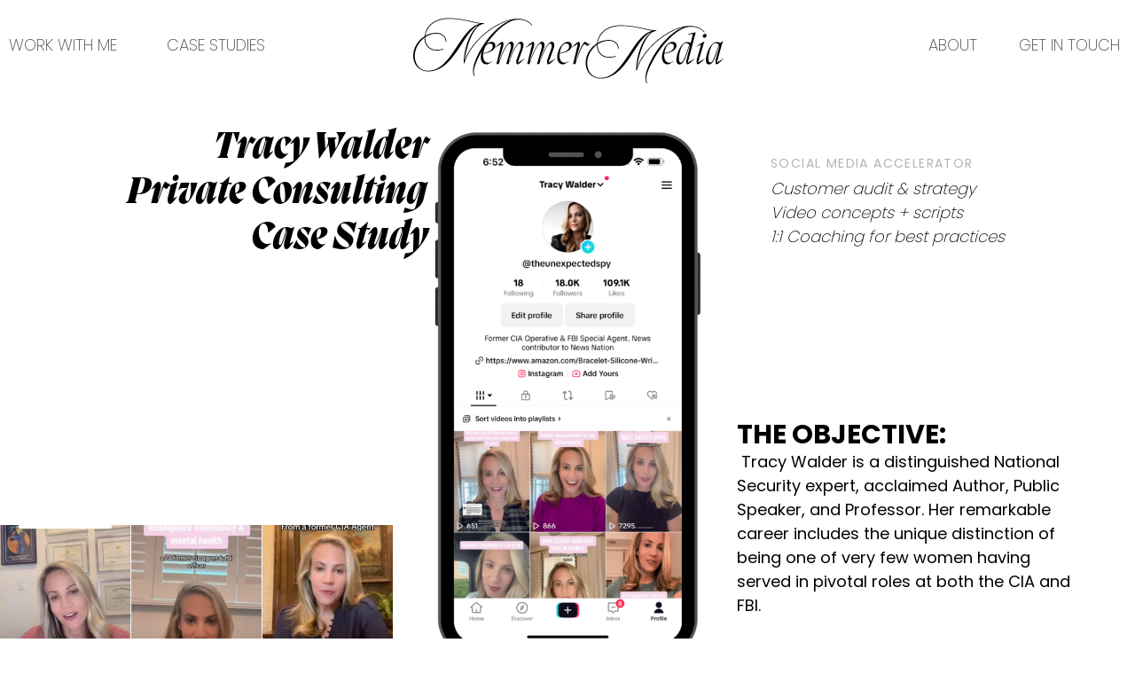

--- FILE ---
content_type: text/html;charset=UTF-8
request_url: https://mudlikemood.com/tracy-walder-case-study/
body_size: 12733
content:
<!DOCTYPE html>
<html class="d" lang="en">
  <head>
    <meta charset="UTF-8" />
    <meta name="viewport" content="width=device-width, initial-scale=1" />
    <title>Tracy Walder-Case Study</title>
      <link rel="icon" type="image/png" href="//static.showit.co/200/z6uPKP_GUTBFDn468XOGBQ/209547/mm-favicon.png" />
      <link rel="preconnect" href="https://static.showit.co" />
      <link rel="canonical" href="https://memmermedia.com/tracy-walder-case-study" />
    
    
<style>
@font-face{font-family:poppins extra light;src:url('//static.showit.co/file/hr-XTwiBSiqbwXfkjEJ8zg/209547/poppins-extralight.woff');}
@font-face{font-family:M extra bold italic;src:url('//static.showit.co/file/SQWdulGSQR-o03yqecIwvQ/209547/migraitalic-extrabolditalic.woff');}
@font-face{font-family:poppins regular;src:url('//static.showit.co/file/Ya2FqGQ3Q-ypaNXQ_d8x_g/209547/poppins-regular.woff');}
@font-face{font-family:poppins bold;src:url('//static.showit.co/file/wp2UgGDaQp247yKgBFCT2Q/209547/poppins-bold.woff');}
@font-face{font-family:script;src:url('//static.showit.co/file/V03FlFAtSfamQN7ZUkDWcg/209547/gofar_script.woff');}
@font-face{font-family:migra extra light;src:url('//static.showit.co/file/R9P99emYSMaWadIk_vHZCQ/209547/migra-extralight.woff');}
 </style>
    <script id="init_data" type="application/json">
      {"mobile":{"w":320,"bgFillType":"color","bgColor":"colors-7"},"desktop":{"w":1200,"bgMediaType":"none","bgFillType":"color","bgColor":"colors-7"},"sid":"ajj7usclqpmkttw7qhcxua","break":768,"assetURL":"//static.showit.co","contactFormId":"209547/347026","cfAction":"aHR0cHM6Ly9jbGllbnRzZXJ2aWNlLnNob3dpdC5jby9jb250YWN0Zm9ybQ==","sgAction":"aHR0cHM6Ly9jbGllbnRzZXJ2aWNlLnNob3dpdC5jby9zb2NpYWxncmlk","blockData":[{"slug":"header","visible":"a","states":[],"d":{"h":100,"w":1200,"locking":{"scrollOffset":1},"bgFillType":"color","bgColor":"colors-7","bgMediaType":"none"},"m":{"h":60,"w":320,"locking":{"side":"t"},"bgFillType":"color","bgColor":"colors-7","bgMediaType":"none"}},{"slug":"hero","visible":"a","states":[],"d":{"h":826,"w":1200,"bgFillType":"color","bgColor":"colors-7","bgMediaType":"none"},"m":{"h":820,"w":320,"bgFillType":"color","bgColor":"colors-7","bgMediaType":"none"}},{"slug":"strategy-and-results","visible":"a","states":[],"d":{"h":1402,"w":1200,"bgFillType":"color","bgColor":"colors-7","bgMediaType":"none"},"m":{"h":2479,"w":320,"bgFillType":"color","bgColor":"colors-7","bgMediaType":"none"}},{"slug":"follow","visible":"a","states":[],"d":{"h":591,"w":1200,"nature":"wH","bgFillType":"color","bgColor":"colors-0","bgMediaType":"none"},"m":{"h":513,"w":320,"bgFillType":"color","bgColor":"colors-0","bgMediaType":"none"}},{"slug":"footer","visible":"a","states":[],"d":{"h":73,"w":1200,"bgFillType":"color","bgColor":"colors-0","bgMediaType":"none"},"m":{"h":67,"w":320,"bgFillType":"color","bgColor":"colors-0","bgMediaType":"none"}},{"slug":"mobile-nav","visible":"m","states":[],"d":{"h":200,"w":1200,"bgFillType":"color","bgColor":"colors-7","bgMediaType":"none"},"m":{"h":624,"w":320,"locking":{"side":"t"},"bgFillType":"color","bgColor":"colors-0:90","bgMediaType":"none"}}],"elementData":[{"type":"text","visible":"d","id":"header_1","blockId":"header","m":{"x":53,"y":41,"w":83,"h":21,"a":0},"d":{"x":1069,"y":35,"w":126,"h":26,"a":0,"lockH":"r"}},{"type":"text","visible":"d","id":"header_2","blockId":"header","m":{"x":53,"y":41,"w":83,"h":21,"a":0},"d":{"x":967,"y":35,"w":52,"h":26,"a":0,"lockH":"r"}},{"type":"text","visible":"d","id":"header_3","blockId":"header","m":{"x":53,"y":41,"w":83,"h":21,"a":0},"d":{"x":188,"y":35,"w":128,"h":26,"a":0,"lockH":"l"}},{"type":"text","visible":"d","id":"header_4","blockId":"header","m":{"x":53,"y":41,"w":83,"h":21,"a":0},"d":{"x":10,"y":35,"w":140,"h":26,"a":0,"lockH":"l"}},{"type":"icon","visible":"m","id":"header_5","blockId":"header","m":{"x":265,"y":12,"w":37,"h":37,"a":0},"d":{"x":1161,"y":37,"w":35,"h":35,"a":0},"pc":[{"type":"show","block":"mobile-nav"}]},{"type":"svg","visible":"a","id":"header_6","blockId":"header","m":{"x":6,"y":-25,"w":253,"h":111,"a":0},"d":{"x":353,"y":-15,"w":495,"h":153,"a":0},"c":{"key":"JZdxmrmjBpsKeoVF_IOm9A/209547/black_logo.svg","aspect_ratio":5.25}},{"type":"text","visible":"a","id":"hero_0","blockId":"hero","m":{"x":22,"y":73,"w":276,"h":93,"a":0},"d":{"x":0,"y":42,"w":442,"h":160,"a":0}},{"type":"graphic","visible":"a","id":"hero_1","blockId":"hero","m":{"x":92,"y":176,"w":136,"h":231,"a":0},"d":{"x":372,"y":25,"w":457,"h":641,"a":0},"c":{"key":"B9Emc6IsSae68snbwbC57g/209547/tracy-wadler-after.png","aspect_ratio":0.8}},{"type":"text","visible":"d","id":"hero_2","blockId":"hero","m":{"x":98,"y":381,"w":102,"h":17,"a":0},"d":{"x":829,"y":72,"w":316,"h":19,"a":0}},{"type":"text","visible":"d","id":"hero_3","blockId":"hero","m":{"x":103,"y":90,"w":113.39999999999999,"h":21,"a":0},"d":{"x":829,"y":99,"w":281,"h":80,"a":0}},{"type":"text","visible":"a","id":"hero_4","blockId":"hero","m":{"x":22,"y":429,"w":246,"h":17,"a":0},"d":{"x":791,"y":374,"w":393,"h":33,"a":0}},{"type":"text","visible":"a","id":"hero_5","blockId":"hero","m":{"x":22,"y":455,"w":276,"h":341,"a":0},"d":{"x":791,"y":407,"w":393,"h":403,"a":0}},{"type":"graphic","visible":"d","id":"strategy-and-results_0","blockId":"strategy-and-results","m":{"x":48,"y":-9,"w":224,"h":199,"a":0},"d":{"x":0,"y":-334,"w":403,"h":533,"a":0,"lockH":"ls"},"c":{"key":"sj8Se6PKRiKKOChvB01deQ/209547/tracyw-post-views.jpg","aspect_ratio":0.75396}},{"type":"graphic","visible":"d","id":"strategy-and-results_1","blockId":"strategy-and-results","m":{"x":108,"y":30,"w":105,"h":140,"a":0},"d":{"x":861,"y":35,"w":316,"h":564,"a":0,"lockH":"r"},"c":{"key":"6_aELSHjQc6b3sJUZUplCg/209547/tracy-walder-nypost.jpg","aspect_ratio":0.48711}},{"type":"text","visible":"a","id":"strategy-and-results_2","blockId":"strategy-and-results","m":{"x":30,"y":199,"w":219,"h":21,"a":0},"d":{"x":10,"y":222,"w":393,"h":33,"a":0,"lockH":"l"}},{"type":"text","visible":"a","id":"strategy-and-results_3","blockId":"strategy-and-results","m":{"x":31,"y":220,"w":266,"h":715,"a":0},"d":{"x":10,"y":255,"w":393,"h":624,"a":0,"lockH":"l"}},{"type":"graphic","visible":"a","id":"strategy-and-results_4","blockId":"strategy-and-results","m":{"x":6,"y":981,"w":152,"h":188,"a":0},"d":{"x":344,"y":245,"w":296,"h":373,"a":0},"c":{"key":"uKaR0iG7QTWJ1Ynzc_jXxg/209547/tracy-walder-after.png","aspect_ratio":0.8}},{"type":"graphic","visible":"a","id":"strategy-and-results_5","blockId":"strategy-and-results","m":{"x":126,"y":935,"w":225,"h":291,"a":0},"d":{"x":492,"y":158,"w":468,"h":547,"a":0},"c":{"key":"LGoznrHVoAw1WL4BHG10pA/209547/2.png","aspect_ratio":1}},{"type":"icon","visible":"a","id":"strategy-and-results_6","blockId":"strategy-and-results","m":{"x":135,"y":1050,"w":50,"h":50,"a":0},"d":{"x":570,"y":411,"w":68,"h":53,"a":0}},{"type":"text","visible":"a","id":"strategy-and-results_7","blockId":"strategy-and-results","m":{"x":26,"y":927,"w":113,"h":54,"a":0},"d":{"x":386,"y":199,"w":212,"h":46,"a":0}},{"type":"text","visible":"a","id":"strategy-and-results_8","blockId":"strategy-and-results","m":{"x":182,"y":927,"w":113,"h":54,"a":0},"d":{"x":617,"y":199,"w":212,"h":46,"a":0}},{"type":"text","visible":"a","id":"strategy-and-results_9","blockId":"strategy-and-results","m":{"x":31,"y":1481,"w":266,"h":21,"a":0},"d":{"x":829,"y":635,"w":368,"h":33,"a":0,"lockH":"r"}},{"type":"text","visible":"a","id":"strategy-and-results_10","blockId":"strategy-and-results","m":{"x":31,"y":1510,"w":266,"h":642,"a":0},"d":{"x":831,"y":668,"w":366,"h":689,"a":0,"lockH":"r"}},{"type":"text","visible":"a","id":"strategy-and-results_11","blockId":"strategy-and-results","m":{"x":42,"y":2346,"w":245,"h":59,"a":0},"d":{"x":35,"y":1184,"w":382,"h":89,"a":0}},{"type":"simple","visible":"a","id":"strategy-and-results_12","blockId":"strategy-and-results","m":{"x":74,"y":2425,"w":177,"h":34,"a":0},"d":{"x":100,"y":1291,"w":252,"h":60,"a":0}},{"type":"text","visible":"a","id":"strategy-and-results_13","blockId":"strategy-and-results","m":{"x":95,"y":2432,"w":136,"h":21,"a":0},"d":{"x":115,"y":1306,"w":222,"h":30,"a":0}},{"type":"graphic","visible":"a","id":"strategy-and-results_14","blockId":"strategy-and-results","m":{"x":48,"y":9,"w":224,"h":182,"a":0},"d":{"x":0,"y":895,"w":307,"h":250,"a":0},"c":{"key":"fWLjz-q8QP6sbdZQAmdKjw/209547/img_2852_1.jpg","aspect_ratio":1.22753}},{"type":"graphic","visible":"a","id":"strategy-and-results_15","blockId":"strategy-and-results","m":{"x":54,"y":1186,"w":220,"h":278,"a":0},"d":{"x":406,"y":661,"w":397,"h":506,"a":0},"c":{"key":"gXt5Ii6TS0yelMBGBb4JNw/209547/thedrewbarrymoreshow-tracyw.jpg","aspect_ratio":0.75}},{"type":"text","visible":"a","id":"strategy-and-results_16","blockId":"strategy-and-results","m":{"x":46,"y":2179,"w":229,"h":147,"a":0},"d":{"x":462,"y":1184,"w":286,"h":171,"a":0}},{"type":"icon","visible":"a","id":"follow_0","blockId":"follow","m":{"x":190,"y":371,"w":18,"h":18,"a":0},"d":{"x":182,"y":497,"w":14,"h":14,"a":0,"lockV":"b"}},{"type":"icon","visible":"a","id":"follow_1","blockId":"follow","m":{"x":162,"y":371,"w":18,"h":18,"a":0},"d":{"x":156,"y":497,"w":14,"h":14,"a":0,"lockV":"b"}},{"type":"icon","visible":"a","id":"follow_2","blockId":"follow","m":{"x":217,"y":371,"w":18,"h":18,"a":0},"d":{"x":207,"y":497,"w":14,"h":14,"a":0,"lockV":"b"}},{"type":"text","visible":"a","id":"follow_3","blockId":"follow","m":{"x":41,"y":22,"w":239,"h":24,"a":0},"d":{"x":409,"y":22,"w":383,"h":39,"a":357}},{"type":"text","visible":"a","id":"follow_4","blockId":"follow","m":{"x":68,"y":61,"w":185,"h":24,"a":0},"d":{"x":455,"y":86,"w":290,"h":28,"a":0}},{"type":"text","visible":"d","id":"follow_5","blockId":"follow","m":{"x":77,"y":134,"w":167,"h":21,"a":0},"d":{"x":117,"y":222,"w":166,"h":23,"a":0}},{"type":"text","visible":"d","id":"follow_6","blockId":"follow","m":{"x":85,"y":221,"w":150,"h":21,"a":0},"d":{"x":536,"y":222,"w":166,"h":23,"a":0}},{"type":"text","visible":"d","id":"follow_7","blockId":"follow","m":{"x":30,"y":300,"w":261,"h":21,"a":0},"d":{"x":864,"y":222,"w":298,"h":23,"a":0}},{"type":"text","visible":"a","id":"follow_8","blockId":"follow","m":{"x":85,"y":92,"w":150,"h":30,"a":0},"d":{"x":117,"y":161,"w":246,"h":67,"a":0}},{"type":"text","visible":"a","id":"follow_9","blockId":"follow","m":{"x":104,"y":140,"w":113,"h":30,"a":0},"d":{"x":536,"y":161,"w":155,"h":67,"a":0}},{"type":"text","visible":"a","id":"follow_10","blockId":"follow","m":{"x":72,"y":183,"w":177,"h":30,"a":0},"d":{"x":864,"y":161,"w":220,"h":67,"a":0}},{"type":"line","visible":"d","id":"follow_11","blockId":"follow","m":{"x":48,"y":149,"w":224,"h":3,"a":0},"d":{"x":333,"y":211,"w":151,"h":1,"a":90}},{"type":"line","visible":"d","id":"follow_12","blockId":"follow","m":{"x":48,"y":149,"w":224,"h":3,"a":0},"d":{"x":717,"y":211,"w":151,"h":1,"a":90}},{"type":"social","visible":"a","id":"follow_13","blockId":"follow","m":{"x":11,"y":222,"w":300,"h":90,"a":0},"d":{"x":0,"y":296,"w":1200,"h":195,"a":0,"lockH":"s"}},{"type":"graphic","visible":"a","id":"follow_14","blockId":"follow","m":{"x":128,"y":435,"w":129,"h":57,"a":0},"d":{"x":258,"y":526,"w":151,"h":62,"a":0,"lockV":"b"},"c":{"key":"mabMz2TETBu_jeLNBQIULw/209547/signiture-w.png","aspect_ratio":2.22222}},{"type":"icon","visible":"a","id":"follow_15","blockId":"follow","m":{"x":252,"y":364,"w":50,"h":50,"a":270},"d":{"x":1095,"y":524,"w":85,"h":50,"a":270,"lockH":"r","lockV":"bs"}},{"type":"text","visible":"a","id":"follow_16","blockId":"follow","m":{"x":15,"y":318,"w":113,"h":21,"a":0},"d":{"x":5,"y":449,"w":124,"h":23,"a":0,"lockV":"b"}},{"type":"text","visible":"a","id":"follow_17","blockId":"follow","m":{"x":156,"y":318,"w":113,"h":21,"a":0},"d":{"x":156,"y":449,"w":124,"h":23,"a":0,"lockV":"b"}},{"type":"text","visible":"a","id":"follow_18","blockId":"follow","m":{"x":156,"y":343,"w":146,"h":21,"a":0},"d":{"x":156,"y":472,"w":223,"h":19,"a":0,"lockV":"b"}},{"type":"text","visible":"a","id":"follow_19","blockId":"follow","m":{"x":15,"y":343,"w":113,"h":21,"a":0},"d":{"x":5,"y":472,"w":72,"h":19,"a":0,"lockV":"b"}},{"type":"text","visible":"a","id":"follow_20","blockId":"follow","m":{"x":15,"y":371,"w":113,"h":21,"a":0},"d":{"x":5,"y":497,"w":72,"h":19,"a":0,"lockV":"b"}},{"type":"text","visible":"a","id":"follow_21","blockId":"follow","m":{"x":15,"y":398,"w":156,"h":21,"a":0},"d":{"x":5,"y":522,"w":107,"h":19,"a":0,"lockV":"b"}},{"type":"text","visible":"a","id":"follow_22","blockId":"follow","m":{"x":15,"y":426,"w":113,"h":21,"a":0},"d":{"x":5,"y":547,"w":90,"h":19,"a":0,"lockV":"b"}},{"type":"text","visible":"a","id":"footer_0","blockId":"footer","m":{"x":82,"y":26,"w":157,"h":15,"a":0},"d":{"x":460,"y":22,"w":306,"h":25,"a":0}},{"type":"text","visible":"a","id":"footer_1","blockId":"footer","m":{"x":77,"y":10,"w":167,"h":11,"a":0},"d":{"x":124,"y":23,"w":324,"h":28,"a":0}},{"type":"text","visible":"a","id":"footer_2","blockId":"footer","m":{"x":79,"y":46,"w":162,"h":15,"a":0},"d":{"x":786,"y":22,"w":290,"h":25,"a":0}},{"type":"icon","visible":"m","id":"mobile-nav_0","blockId":"mobile-nav","m":{"x":265,"y":12,"w":37,"h":37,"a":0},"d":{"x":1161,"y":37,"w":35,"h":35,"a":0},"pc":[{"type":"hide","block":"mobile-nav"}]},{"type":"text","visible":"a","id":"mobile-nav_1","blockId":"mobile-nav","m":{"x":53,"y":18,"w":216,"h":31,"a":0},"d":{"x":705,"y":84,"w":52,"h":26,"a":0},"pc":[{"type":"hide","block":"mobile-nav"}]},{"type":"text","visible":"a","id":"mobile-nav_2","blockId":"mobile-nav","m":{"x":53,"y":80,"w":216,"h":31,"a":0},"d":{"x":705,"y":84,"w":52,"h":26,"a":0},"pc":[{"type":"hide","block":"mobile-nav"}]},{"type":"text","visible":"a","id":"mobile-nav_3","blockId":"mobile-nav","m":{"x":53,"y":142,"w":216,"h":70,"a":0},"d":{"x":705,"y":84,"w":52,"h":26,"a":0},"pc":[{"type":"hide","block":"mobile-nav"}]},{"type":"text","visible":"a","id":"mobile-nav_4","blockId":"mobile-nav","m":{"x":27,"y":242,"w":268,"h":31,"a":0},"d":{"x":705,"y":84,"w":52,"h":26,"a":0},"pc":[{"type":"hide","block":"mobile-nav"}]},{"type":"icon","visible":"a","id":"mobile-nav_6","blockId":"mobile-nav","m":{"x":101,"y":322,"w":35,"h":23,"a":0},"d":{"x":550,"y":50,"w":100,"h":100,"a":0}},{"type":"icon","visible":"a","id":"mobile-nav_7","blockId":"mobile-nav","m":{"x":143,"y":322,"w":35,"h":23,"a":0},"d":{"x":550,"y":50,"w":100,"h":100,"a":0}},{"type":"icon","visible":"a","id":"mobile-nav_8","blockId":"mobile-nav","m":{"x":185,"y":322,"w":35,"h":23,"a":0},"d":{"x":550,"y":50,"w":100,"h":100,"a":0}},{"type":"graphic","visible":"a","id":"mobile-nav_9","blockId":"mobile-nav","m":{"x":18,"y":363,"w":135,"h":163,"a":0},"d":{"x":554,"y":30,"w":93,"h":140,"a":0},"c":{"key":"vBKRsA5IRxqU6mlv96GZpA/209547/49294-2-015.jpg","aspect_ratio":0.66309}},{"type":"graphic","visible":"a","id":"mobile-nav_10","blockId":"mobile-nav","m":{"x":170,"y":363,"w":135,"h":163,"a":0},"d":{"x":554,"y":30,"w":93,"h":140,"a":0,"gs":{"s":30}},"c":{"key":"1ZNwMDX_RZKsDazlBkWfIQ/209547/49294-1-025.jpg","aspect_ratio":0.66309}},{"type":"svg","visible":"a","id":"mobile-nav_11","blockId":"mobile-nav","m":{"x":14,"y":516,"w":293,"h":123,"a":0},"d":{"x":315,"y":30,"w":571,"h":140,"a":0},"c":{"key":"dpbga8Z6i72-3vPxKdKPPQ/209547/white_logo.svg","aspect_ratio":5.25}}]}
    </script>
    <link
      rel="stylesheet"
      type="text/css"
      href="https://cdnjs.cloudflare.com/ajax/libs/animate.css/3.4.0/animate.min.css"
    />
    <script
      id="si-jquery"
      src="https://ajax.googleapis.com/ajax/libs/jquery/3.5.1/jquery.min.js"
    ></script>
    		
		<script src="//lib.showit.co/engine/2.6.4/showit-lib.min.js"></script>
		<script src="//lib.showit.co/engine/2.6.4/showit.min.js"></script>

    <script>
      
      function initPage(){
      
      }
    </script>
    <link rel="stylesheet" type="text/css" href="//lib.showit.co/engine/2.6.4/showit.css" />
    <style id="si-page-css">
      html.m {background-color:rgba(255,255,255,1);}
html.d {background-color:rgba(255,255,255,1);}
.d .se:has(.st-primary) {border-radius:10px;box-shadow:none;opacity:1;overflow:hidden;transition-duration:0.5s;}
.d .st-primary {padding:10px 14px 10px 14px;border-width:0px;border-color:rgba(0,0,0,1);background-color:rgba(0,0,0,1);background-image:none;border-radius:inherit;transition-duration:0.5s;}
.d .st-primary span {color:rgba(255,255,255,1);font-family:'poppins regular';font-weight:400;font-style:normal;font-size:14px;text-align:center;text-transform:uppercase;letter-spacing:0.1em;line-height:1.8;transition-duration:0.5s;}
.d .se:has(.st-primary:hover), .d .se:has(.trigger-child-hovers:hover .st-primary) {}
.d .st-primary.se-button:hover, .d .trigger-child-hovers:hover .st-primary.se-button {background-color:rgba(0,0,0,1);background-image:none;transition-property:background-color,background-image;}
.d .st-primary.se-button:hover span, .d .trigger-child-hovers:hover .st-primary.se-button span {}
.m .se:has(.st-primary) {border-radius:10px;box-shadow:none;opacity:1;overflow:hidden;}
.m .st-primary {padding:10px 14px 10px 14px;border-width:0px;border-color:rgba(0,0,0,1);background-color:rgba(0,0,0,1);background-image:none;border-radius:inherit;}
.m .st-primary span {color:rgba(255,255,255,1);font-family:'poppins regular';font-weight:400;font-style:normal;font-size:12px;text-align:center;text-transform:uppercase;letter-spacing:0.1em;line-height:1.8;}
.d .se:has(.st-secondary) {border-radius:10px;box-shadow:none;opacity:1;overflow:hidden;transition-duration:0.5s;}
.d .st-secondary {padding:10px 14px 10px 14px;border-width:2px;border-color:rgba(0,0,0,1);background-color:rgba(0,0,0,0);background-image:none;border-radius:inherit;transition-duration:0.5s;}
.d .st-secondary span {color:rgba(0,0,0,1);font-family:'poppins regular';font-weight:400;font-style:normal;font-size:14px;text-align:center;text-transform:uppercase;letter-spacing:0.1em;line-height:1.8;transition-duration:0.5s;}
.d .se:has(.st-secondary:hover), .d .se:has(.trigger-child-hovers:hover .st-secondary) {}
.d .st-secondary.se-button:hover, .d .trigger-child-hovers:hover .st-secondary.se-button {border-color:rgba(0,0,0,0.7);background-color:rgba(0,0,0,0);background-image:none;transition-property:border-color,background-color,background-image;}
.d .st-secondary.se-button:hover span, .d .trigger-child-hovers:hover .st-secondary.se-button span {color:rgba(0,0,0,0.7);transition-property:color;}
.m .se:has(.st-secondary) {border-radius:10px;box-shadow:none;opacity:1;overflow:hidden;}
.m .st-secondary {padding:10px 14px 10px 14px;border-width:2px;border-color:rgba(0,0,0,1);background-color:rgba(0,0,0,0);background-image:none;border-radius:inherit;}
.m .st-secondary span {color:rgba(0,0,0,1);font-family:'poppins regular';font-weight:400;font-style:normal;font-size:12px;text-align:center;text-transform:uppercase;letter-spacing:0.1em;line-height:1.8;}
.d .st-d-title {color:rgba(0,0,0,1);line-height:1.2;letter-spacing:0em;font-size:54px;text-align:left;font-family:'Sage';font-weight:400;font-style:normal;}
.d .st-d-title.se-rc a {color:rgba(0,0,0,1);}
.d .st-d-title.se-rc a:hover {text-decoration:underline;color:rgba(0,0,0,1);opacity:0.8;}
.m .st-m-title {color:rgba(0,0,0,1);line-height:1.2;letter-spacing:0em;font-size:36px;text-align:left;font-family:'Sage';font-weight:400;font-style:normal;}
.m .st-m-title.se-rc a {color:rgba(0,0,0,1);}
.m .st-m-title.se-rc a:hover {text-decoration:underline;color:rgba(0,0,0,1);opacity:0.8;}
.d .st-d-heading {color:rgba(75,75,75,1);line-height:1.2;letter-spacing:0em;font-size:34px;text-align:center;font-family:'M extra bold italic';font-weight:400;font-style:normal;}
.d .st-d-heading.se-rc a {color:rgba(75,75,75,1);}
.d .st-d-heading.se-rc a:hover {text-decoration:underline;color:rgba(75,75,75,1);opacity:0.8;}
.m .st-m-heading {color:rgba(75,75,75,1);line-height:1.2;letter-spacing:0em;font-size:26px;text-align:center;font-family:'M extra bold italic';font-weight:400;font-style:normal;}
.m .st-m-heading.se-rc a {color:rgba(75,75,75,1);}
.m .st-m-heading.se-rc a:hover {text-decoration:underline;color:rgba(75,75,75,1);opacity:0.8;}
.d .st-d-subheading {color:rgba(75,75,75,1);text-transform:uppercase;line-height:1.8;letter-spacing:0.1em;font-size:14px;text-align:center;font-family:'poppins regular';font-weight:400;font-style:normal;}
.d .st-d-subheading.se-rc a {color:rgba(75,75,75,1);}
.d .st-d-subheading.se-rc a:hover {text-decoration:underline;color:rgba(75,75,75,1);opacity:0.8;}
.m .st-m-subheading {color:rgba(75,75,75,1);text-transform:uppercase;line-height:1.8;letter-spacing:0.1em;font-size:12px;text-align:center;font-family:'poppins regular';font-weight:400;font-style:normal;}
.m .st-m-subheading.se-rc a {color:rgba(75,75,75,1);}
.m .st-m-subheading.se-rc a:hover {text-decoration:underline;color:rgba(75,75,75,1);opacity:0.8;}
.d .st-d-paragraph {color:rgba(75,75,75,1);line-height:1.8;letter-spacing:0em;font-size:18px;text-align:justify;font-family:'poppins extra light';font-weight:400;font-style:normal;}
.d .st-d-paragraph.se-rc a {color:rgba(75,75,75,1);}
.d .st-d-paragraph.se-rc a:hover {text-decoration:underline;color:rgba(75,75,75,1);opacity:0.8;}
.m .st-m-paragraph {color:rgba(75,75,75,1);line-height:1.8;letter-spacing:0em;font-size:16px;text-align:justify;font-family:'poppins extra light';font-weight:400;font-style:normal;}
.m .st-m-paragraph.se-rc a {color:rgba(75,75,75,1);}
.m .st-m-paragraph.se-rc a:hover {text-decoration:underline;color:rgba(75,75,75,1);opacity:0.8;}
.sib-header {z-index:15;}
.m .sib-header {height:60px;}
.d .sib-header {height:100px;}
.m .sib-header .ss-bg {background-color:rgba(255,255,255,1);}
.d .sib-header .ss-bg {background-color:rgba(255,255,255,1);}
.d .sie-header_1 {left:1069px;top:35px;width:126px;height:26px;}
.m .sie-header_1 {left:53px;top:41px;width:83px;height:21px;display:none;}
.d .sie-header_2 {left:967px;top:35px;width:52px;height:26px;}
.m .sie-header_2 {left:53px;top:41px;width:83px;height:21px;display:none;}
.d .sie-header_3 {left:188px;top:35px;width:128px;height:26px;}
.m .sie-header_3 {left:53px;top:41px;width:83px;height:21px;display:none;}
.d .sie-header_4 {left:10px;top:35px;width:140px;height:26px;}
.m .sie-header_4 {left:53px;top:41px;width:83px;height:21px;display:none;}
.d .sie-header_5 {left:1161px;top:37px;width:35px;height:35px;display:none;}
.m .sie-header_5 {left:265px;top:12px;width:37px;height:37px;}
.d .sie-header_5 svg {fill:rgba(182,179,174,1);}
.m .sie-header_5 svg {fill:rgba(0,0,0,1);}
.d .sie-header_6 {left:353px;top:-15px;width:495px;height:153px;}
.m .sie-header_6 {left:6px;top:-25px;width:253px;height:111px;}
.d .sie-header_6 .se-img {background-repeat:no-repeat;background-position:50%;background-size:contain;border-radius:inherit;}
.m .sie-header_6 .se-img {background-repeat:no-repeat;background-position:50%;background-size:contain;border-radius:inherit;}
.m .sib-hero {height:820px;}
.d .sib-hero {height:826px;}
.m .sib-hero .ss-bg {background-color:rgba(255,255,255,1);}
.d .sib-hero .ss-bg {background-color:rgba(255,255,255,1);}
.d .sie-hero_0 {left:0px;top:42px;width:442px;height:160px;}
.m .sie-hero_0 {left:22px;top:73px;width:276px;height:93px;}
.d .sie-hero_0-text {color:rgba(0,0,0,1);font-size:43px;text-align:right;}
.m .sie-hero_0-text {color:rgba(0,0,0,1);font-size:26px;text-align:right;}
.d .sie-hero_1 {left:372px;top:25px;width:457px;height:641px;}
.m .sie-hero_1 {left:92px;top:176px;width:136px;height:231px;}
.d .sie-hero_1 .se-img {background-repeat:no-repeat;background-size:cover;background-position:50% 50%;border-radius:inherit;}
.m .sie-hero_1 .se-img {background-repeat:no-repeat;background-size:cover;background-position:50% 50%;border-radius:inherit;}
.d .sie-hero_2 {left:829px;top:72px;width:316px;height:19px;}
.m .sie-hero_2 {left:98px;top:381px;width:102px;height:17px;display:none;}
.d .sie-hero_2-text {color:rgba(182,179,174,1);text-align:left;}
.m .sie-hero_2-text {color:rgba(182,179,174,1);text-align:left;}
.d .sie-hero_3 {left:829px;top:99px;width:281px;height:80px;}
.m .sie-hero_3 {left:103px;top:90px;width:113.39999999999999px;height:21px;display:none;}
.d .sie-hero_3-text {color:rgba(0,0,0,1);line-height:1.5;}
.m .sie-hero_3-text {color:rgba(0,0,0,1);line-height:1.5;}
.d .sie-hero_4 {left:791px;top:374px;width:393px;height:33px;}
.m .sie-hero_4 {left:22px;top:429px;width:246px;height:17px;}
.d .sie-hero_4-text {color:rgba(0,0,0,1);line-height:1.1;font-size:30px;font-family:'poppins bold';font-weight:400;font-style:normal;}
.m .sie-hero_4-text {color:rgba(0,0,0,1);line-height:1.1;font-size:16px;font-family:'poppins bold';font-weight:400;font-style:normal;}
.d .sie-hero_5 {left:791px;top:407px;width:393px;height:403px;}
.m .sie-hero_5 {left:22px;top:455px;width:276px;height:341px;}
.d .sie-hero_5-text {color:rgba(0,0,0,1);line-height:1.5;text-align:left;font-family:'poppins regular';font-weight:400;font-style:normal;}
.m .sie-hero_5-text {color:rgba(0,0,0,1);line-height:1.5;text-align:left;font-family:'poppins regular';font-weight:400;font-style:normal;}
.m .sib-strategy-and-results {height:2479px;}
.d .sib-strategy-and-results {height:1402px;}
.m .sib-strategy-and-results .ss-bg {background-color:rgba(255,255,255,1);}
.d .sib-strategy-and-results .ss-bg {background-color:rgba(255,255,255,1);}
.d .sie-strategy-and-results_0 {left:0px;top:-334px;width:403px;height:533px;}
.m .sie-strategy-and-results_0 {left:48px;top:-9px;width:224px;height:199px;display:none;}
.d .sie-strategy-and-results_0 .se-img {background-repeat:no-repeat;background-size:cover;background-position:50% 50%;border-radius:inherit;}
.m .sie-strategy-and-results_0 .se-img {background-repeat:no-repeat;background-size:cover;background-position:50% 50%;border-radius:inherit;}
.d .sie-strategy-and-results_1 {left:861px;top:35px;width:316px;height:564px;}
.m .sie-strategy-and-results_1 {left:108px;top:30px;width:105px;height:140px;display:none;}
.d .sie-strategy-and-results_1 .se-img {background-repeat:no-repeat;background-size:cover;background-position:50% 50%;border-radius:inherit;}
.m .sie-strategy-and-results_1 .se-img {background-repeat:no-repeat;background-size:cover;background-position:50% 50%;border-radius:inherit;}
.d .sie-strategy-and-results_2 {left:10px;top:222px;width:393px;height:33px;}
.m .sie-strategy-and-results_2 {left:30px;top:199px;width:219px;height:21px;}
.d .sie-strategy-and-results_2-text {color:rgba(0,0,0,1);line-height:1.1;font-size:30px;font-family:'poppins bold';font-weight:400;font-style:normal;}
.m .sie-strategy-and-results_2-text {color:rgba(0,0,0,1);line-height:1.1;font-size:16px;font-family:'poppins bold';font-weight:400;font-style:normal;}
.d .sie-strategy-and-results_3 {left:10px;top:255px;width:393px;height:624px;}
.m .sie-strategy-and-results_3 {left:31px;top:220px;width:266px;height:715px;}
.d .sie-strategy-and-results_3-text {color:rgba(0,0,0,1);line-height:1.5;text-align:left;font-family:'poppins regular';font-weight:400;font-style:normal;}
.m .sie-strategy-and-results_3-text {color:rgba(0,0,0,1);line-height:1.5;text-align:left;font-family:'poppins regular';font-weight:400;font-style:normal;}
.d .sie-strategy-and-results_4 {left:344px;top:245px;width:296px;height:373px;}
.m .sie-strategy-and-results_4 {left:6px;top:981px;width:152px;height:188px;}
.d .sie-strategy-and-results_4 .se-img {background-repeat:no-repeat;background-size:cover;background-position:50% 50%;border-radius:inherit;}
.m .sie-strategy-and-results_4 .se-img {background-repeat:no-repeat;background-size:cover;background-position:50% 50%;border-radius:inherit;}
.d .sie-strategy-and-results_5 {left:492px;top:158px;width:468px;height:547px;}
.m .sie-strategy-and-results_5 {left:126px;top:935px;width:225px;height:291px;}
.d .sie-strategy-and-results_5 .se-img {background-repeat:no-repeat;background-size:cover;background-position:50% 50%;border-radius:inherit;}
.m .sie-strategy-and-results_5 .se-img {background-repeat:no-repeat;background-size:cover;background-position:50% 50%;border-radius:inherit;}
.d .sie-strategy-and-results_6 {left:570px;top:411px;width:68px;height:53px;}
.m .sie-strategy-and-results_6 {left:135px;top:1050px;width:50px;height:50px;}
.d .sie-strategy-and-results_6 svg {fill:rgba(182,179,174,1);}
.m .sie-strategy-and-results_6 svg {fill:rgba(182,179,174,1);}
.d .sie-strategy-and-results_7 {left:386px;top:199px;width:212px;height:46px;}
.m .sie-strategy-and-results_7 {left:26px;top:927px;width:113px;height:54px;}
.d .sie-strategy-and-results_7-text {line-height:0.8;text-align:center;font-family:'poppins bold';font-weight:400;font-style:normal;}
.m .sie-strategy-and-results_7-text {line-height:0.8;text-align:center;font-family:'poppins bold';font-weight:400;font-style:normal;}
.d .sie-strategy-and-results_8 {left:617px;top:199px;width:212px;height:46px;}
.m .sie-strategy-and-results_8 {left:182px;top:927px;width:113px;height:54px;}
.d .sie-strategy-and-results_8-text {line-height:0.8;text-align:center;font-family:'poppins bold';font-weight:400;font-style:normal;}
.m .sie-strategy-and-results_8-text {line-height:0.8;text-align:center;font-family:'poppins bold';font-weight:400;font-style:normal;}
.d .sie-strategy-and-results_9 {left:829px;top:635px;width:368px;height:33px;}
.m .sie-strategy-and-results_9 {left:31px;top:1481px;width:266px;height:21px;}
.d .sie-strategy-and-results_9-text {color:rgba(0,0,0,1);line-height:1.1;font-size:30px;text-align:left;font-family:'poppins bold';font-weight:400;font-style:normal;}
.m .sie-strategy-and-results_9-text {color:rgba(0,0,0,1);line-height:1.1;font-size:16px;text-align:left;font-family:'poppins bold';font-weight:400;font-style:normal;}
.d .sie-strategy-and-results_10 {left:831px;top:668px;width:366px;height:689px;}
.m .sie-strategy-and-results_10 {left:31px;top:1510px;width:266px;height:642px;}
.d .sie-strategy-and-results_10-text {color:rgba(0,0,0,1);line-height:1.5;text-align:left;font-family:'poppins regular';font-weight:400;font-style:normal;}
.m .sie-strategy-and-results_10-text {color:rgba(0,0,0,1);line-height:1.5;text-align:left;font-family:'poppins regular';font-weight:400;font-style:normal;}
.d .sie-strategy-and-results_11 {left:35px;top:1184px;width:382px;height:89px;}
.m .sie-strategy-and-results_11 {left:42px;top:2346px;width:245px;height:59px;}
.d .sie-strategy-and-results_11-text {color:rgba(0,0,0,1);line-height:1.3;font-size:24px;font-family:'poppins bold';font-weight:400;font-style:normal;}
.m .sie-strategy-and-results_11-text {color:rgba(0,0,0,1);line-height:1.3;font-size:15px;font-family:'poppins bold';font-weight:400;font-style:normal;}
.d .sie-strategy-and-results_12 {left:100px;top:1291px;width:252px;height:60px;border-radius:30px;}
.m .sie-strategy-and-results_12 {left:74px;top:2425px;width:177px;height:34px;border-radius:30px;}
.d .sie-strategy-and-results_12 .se-simple:hover {}
.m .sie-strategy-and-results_12 .se-simple:hover {}
.d .sie-strategy-and-results_12 .se-simple {border-color:rgba(0,0,0,1);border-width:1px;background-color:rgba(0,0,0,1);border-style:solid;border-radius:inherit;}
.m .sie-strategy-and-results_12 .se-simple {border-color:rgba(0,0,0,1);border-width:1px;background-color:rgba(0,0,0,1);border-style:solid;border-radius:inherit;}
.d .sie-strategy-and-results_13 {left:115px;top:1306px;width:222px;height:30px;}
.m .sie-strategy-and-results_13 {left:95px;top:2432px;width:136px;height:21px;}
.d .sie-strategy-and-results_13-text {color:rgba(255,255,255,1);line-height:1;font-size:33px;text-align:center;font-family:'poppins regular';font-weight:400;font-style:normal;}
.m .sie-strategy-and-results_13-text {color:rgba(255,255,255,1);line-height:1;font-size:21px;text-align:center;font-family:'poppins regular';font-weight:400;font-style:normal;}
.d .sie-strategy-and-results_14 {left:0px;top:895px;width:307px;height:250px;}
.m .sie-strategy-and-results_14 {left:48px;top:9px;width:224px;height:182px;}
.d .sie-strategy-and-results_14 .se-img {background-repeat:no-repeat;background-size:cover;background-position:50% 50%;border-radius:inherit;}
.m .sie-strategy-and-results_14 .se-img {background-repeat:no-repeat;background-size:cover;background-position:50% 50%;border-radius:inherit;}
.d .sie-strategy-and-results_15 {left:406px;top:661px;width:397px;height:506px;}
.m .sie-strategy-and-results_15 {left:54px;top:1186px;width:220px;height:278px;}
.d .sie-strategy-and-results_15 .se-img {background-repeat:no-repeat;background-size:cover;background-position:50% 50%;border-radius:inherit;}
.m .sie-strategy-and-results_15 .se-img {background-repeat:no-repeat;background-size:cover;background-position:50% 50%;border-radius:inherit;}
.d .sie-strategy-and-results_16 {left:462px;top:1184px;width:286px;height:171px;}
.m .sie-strategy-and-results_16 {left:46px;top:2179px;width:229px;height:147px;}
.d .sie-strategy-and-results_16-text {color:rgba(0,0,0,1);line-height:1.5;text-align:center;font-family:'poppins regular';font-weight:400;font-style:normal;}
.m .sie-strategy-and-results_16-text {color:rgba(0,0,0,1);line-height:1.5;text-align:center;font-family:'poppins regular';font-weight:400;font-style:normal;}
.d .sie-strategy-and-results_16-text.se-rc a {color:rgba(75,75,75,1);text-decoration:none;}
.d .sie-strategy-and-results_16-text.se-rc a:hover {text-decoration:none;color:rgba(173,181,183,1);opacity:0.8;}
.m .sie-strategy-and-results_16-text.se-rc a {color:rgba(75,75,75,1);text-decoration:none;}
.m .sie-strategy-and-results_16-text.se-rc a:hover {text-decoration:none;color:rgba(173,181,183,1);opacity:0.8;}
.sib-follow {z-index:3;}
.m .sib-follow {height:513px;}
.d .sib-follow {height:591px;}
.m .sib-follow .ss-bg {background-color:rgba(0,0,0,1);}
.d .sib-follow .ss-bg {background-color:rgba(0,0,0,1);}
.d .sib-follow.sb-nd-wH .sc {height:591px;}
.d .sie-follow_0 {left:182px;top:497px;width:14px;height:14px;}
.m .sie-follow_0 {left:190px;top:371px;width:18px;height:18px;}
.d .sie-follow_0 svg {fill:rgba(255,255,255,1);}
.m .sie-follow_0 svg {fill:rgba(255,255,255,1);}
.d .sie-follow_1 {left:156px;top:497px;width:14px;height:14px;}
.m .sie-follow_1 {left:162px;top:371px;width:18px;height:18px;}
.d .sie-follow_1 svg {fill:rgba(255,255,255,1);}
.m .sie-follow_1 svg {fill:rgba(255,255,255,1);}
.d .sie-follow_2 {left:207px;top:497px;width:14px;height:14px;}
.m .sie-follow_2 {left:217px;top:371px;width:18px;height:18px;}
.d .sie-follow_2 svg {fill:rgba(255,255,255,1);}
.m .sie-follow_2 svg {fill:rgba(255,255,255,1);}
.d .sie-follow_3 {left:409px;top:22px;width:383px;height:39px;}
.m .sie-follow_3 {left:41px;top:22px;width:239px;height:24px;}
.d .sie-follow_3-text {color:rgba(255,255,255,1);text-transform:none;line-height:0.7;letter-spacing:0.07em;font-size:57px;font-family:'script';font-weight:400;font-style:normal;}
.m .sie-follow_3-text {color:rgba(255,255,255,1);text-transform:none;line-height:0.7;letter-spacing:0.07em;font-size:35px;font-family:'script';font-weight:400;font-style:normal;}
.d .sie-follow_4 {left:455px;top:86px;width:290px;height:28px;}
.m .sie-follow_4 {left:68px;top:61px;width:185px;height:24px;}
.d .sie-follow_4-text {color:rgba(255,255,255,1);text-transform:none;line-height:0.7;letter-spacing:0.02em;font-size:34px;font-family:'script';font-weight:400;font-style:normal;}
.m .sie-follow_4-text {color:rgba(255,255,255,1);text-transform:none;line-height:0.7;letter-spacing:0.02em;font-size:23px;font-family:'script';font-weight:400;font-style:normal;}
.d .sie-follow_5 {left:117px;top:222px;width:166px;height:23px;}
.m .sie-follow_5 {left:77px;top:134px;width:167px;height:21px;display:none;}
.d .sie-follow_5-text {color:rgba(255,255,255,1);text-align:left;}
.m .sie-follow_5-text {color:rgba(255,255,255,1);text-align:left;}
.d .sie-follow_6 {left:536px;top:222px;width:166px;height:23px;}
.m .sie-follow_6 {left:85px;top:221px;width:150px;height:21px;display:none;}
.d .sie-follow_6-text {color:rgba(255,255,255,1);text-align:left;}
.m .sie-follow_6-text {color:rgba(255,255,255,1);text-align:left;}
.d .sie-follow_7 {left:864px;top:222px;width:298px;height:23px;}
.m .sie-follow_7 {left:30px;top:300px;width:261px;height:21px;display:none;}
.d .sie-follow_7-text {color:rgba(255,255,255,1);text-align:left;}
.m .sie-follow_7-text {color:rgba(255,255,255,1);text-align:left;}
.d .sie-follow_8 {left:117px;top:161px;width:246px;height:67px;}
.m .sie-follow_8 {left:85px;top:92px;width:150px;height:30px;}
.d .sie-follow_8-text {color:rgba(255,255,255,1);line-height:1.2;font-size:56px;text-align:center;font-family:'migra extra light';font-weight:400;font-style:normal;}
.m .sie-follow_8-text {color:rgba(255,255,255,1);line-height:1.2;font-size:35px;text-align:center;font-family:'migra extra light';font-weight:400;font-style:normal;}
.d .sie-follow_9 {left:536px;top:161px;width:155px;height:67px;}
.m .sie-follow_9 {left:104px;top:140px;width:113px;height:30px;}
.d .sie-follow_9-text {color:rgba(255,255,255,1);line-height:1.2;font-size:56px;text-align:center;font-family:'migra extra light';font-weight:400;font-style:normal;}
.m .sie-follow_9-text {color:rgba(255,255,255,1);line-height:1.2;font-size:35px;text-align:center;font-family:'migra extra light';font-weight:400;font-style:normal;}
.d .sie-follow_10 {left:864px;top:161px;width:220px;height:67px;}
.m .sie-follow_10 {left:72px;top:183px;width:177px;height:30px;}
.d .sie-follow_10-text {color:rgba(255,255,255,1);line-height:1.2;font-size:56px;text-align:center;font-family:'migra extra light';font-weight:400;font-style:normal;}
.m .sie-follow_10-text {color:rgba(255,255,255,1);line-height:1.2;font-size:35px;text-align:center;font-family:'migra extra light';font-weight:400;font-style:normal;}
.d .sie-follow_11 {left:333px;top:211px;width:151px;height:1px;}
.m .sie-follow_11 {left:48px;top:149px;width:224px;height:1px;display:none;}
.se-line {width:auto;height:auto;}
.sie-follow_11 svg {vertical-align:top;overflow:visible;pointer-events:none;box-sizing:content-box;}
.m .sie-follow_11 svg {stroke:rgba(255,255,255,1);transform:scaleX(1);padding:0.5px;height:1px;width:224px;}
.d .sie-follow_11 svg {stroke:rgba(255,255,255,1);transform:scaleX(1);padding:0.5px;height:151px;width:0px;}
.m .sie-follow_11 line {stroke-linecap:butt;stroke-width:1;stroke-dasharray:none;pointer-events:all;}
.d .sie-follow_11 line {stroke-linecap:butt;stroke-width:1;stroke-dasharray:none;pointer-events:all;}
.d .sie-follow_12 {left:717px;top:211px;width:151px;height:1px;}
.m .sie-follow_12 {left:48px;top:149px;width:224px;height:1px;display:none;}
.sie-follow_12 svg {vertical-align:top;overflow:visible;pointer-events:none;box-sizing:content-box;}
.m .sie-follow_12 svg {stroke:rgba(255,255,255,1);transform:scaleX(1);padding:0.5px;height:1px;width:224px;}
.d .sie-follow_12 svg {stroke:rgba(255,255,255,1);transform:scaleX(1);padding:0.5px;height:151px;width:0px;}
.m .sie-follow_12 line {stroke-linecap:butt;stroke-width:1;stroke-dasharray:none;pointer-events:all;}
.d .sie-follow_12 line {stroke-linecap:butt;stroke-width:1;stroke-dasharray:none;pointer-events:all;}
.d .sie-follow_13 {left:0px;top:296px;width:1200px;height:195px;}
.m .sie-follow_13 {left:11px;top:222px;width:300px;height:90px;}
.d .sie-follow_13 .sg-img-container {display:grid;justify-content:center;grid-template-columns:repeat(auto-fit, 195px);gap:2px;}
.d .sie-follow_13 .si-social-image {height:195px;width:195px;}
.m .sie-follow_13 .sg-img-container {display:grid;justify-content:center;grid-template-columns:repeat(auto-fit, 90px);gap:2px;}
.m .sie-follow_13 .si-social-image {height:90px;width:90px;}
.sie-follow_13 {overflow:hidden;}
.sie-follow_13 .si-social-grid {overflow:hidden;}
.sie-follow_13 img {border:none;object-fit:cover;max-height:100%;}
.d .sie-follow_14 {left:258px;top:526px;width:151px;height:62px;}
.m .sie-follow_14 {left:128px;top:435px;width:129px;height:57px;}
.d .sie-follow_14 .se-img {background-repeat:no-repeat;background-size:cover;background-position:50% 50%;border-radius:inherit;}
.m .sie-follow_14 .se-img {background-repeat:no-repeat;background-size:cover;background-position:50% 50%;border-radius:inherit;}
.d .sie-follow_15 {left:1095px;top:524px;width:85px;height:50px;}
.m .sie-follow_15 {left:252px;top:364px;width:50px;height:50px;}
.d .sie-follow_15 svg {fill:rgba(255,255,255,1);}
.m .sie-follow_15 svg {fill:rgba(255,255,255,1);}
.d .sie-follow_16 {left:5px;top:449px;width:124px;height:23px;}
.m .sie-follow_16 {left:15px;top:318px;width:113px;height:21px;}
.d .sie-follow_16-text {color:rgba(255,255,255,1);text-transform:uppercase;line-height:1.3;font-family:'poppins regular';font-weight:400;font-style:normal;}
.m .sie-follow_16-text {color:rgba(255,255,255,1);text-transform:uppercase;line-height:1.3;font-family:'poppins regular';font-weight:400;font-style:normal;}
.d .sie-follow_17 {left:156px;top:449px;width:124px;height:23px;}
.m .sie-follow_17 {left:156px;top:318px;width:113px;height:21px;}
.d .sie-follow_17-text {color:rgba(255,255,255,1);text-transform:uppercase;line-height:1.4;font-family:'poppins regular';font-weight:400;font-style:normal;}
.m .sie-follow_17-text {color:rgba(255,255,255,1);text-transform:uppercase;line-height:1.4;font-family:'poppins regular';font-weight:400;font-style:normal;}
.d .sie-follow_18 {left:156px;top:472px;width:223px;height:19px;}
.m .sie-follow_18 {left:156px;top:343px;width:146px;height:21px;}
.d .sie-follow_18-text {color:rgba(255,255,255,1);line-height:1.5;font-size:13px;}
.m .sie-follow_18-text {color:rgba(255,255,255,1);line-height:1.5;font-size:11px;}
.d .sie-follow_19 {left:5px;top:472px;width:72px;height:19px;}
.m .sie-follow_19 {left:15px;top:343px;width:113px;height:21px;}
.d .sie-follow_19-text {color:rgba(255,255,255,1);line-height:1.5;font-size:13px;text-align:left;}
.m .sie-follow_19-text {color:rgba(255,255,255,1);line-height:1.5;font-size:16px;text-align:left;}
.d .sie-follow_20 {left:5px;top:497px;width:72px;height:19px;}
.m .sie-follow_20 {left:15px;top:371px;width:113px;height:21px;}
.d .sie-follow_20-text {color:rgba(255,255,255,1);line-height:1.5;font-size:13px;text-align:left;}
.m .sie-follow_20-text {color:rgba(255,255,255,1);line-height:1.5;font-size:16px;text-align:left;}
.d .sie-follow_21 {left:5px;top:522px;width:107px;height:19px;}
.m .sie-follow_21 {left:15px;top:398px;width:156px;height:21px;}
.d .sie-follow_21-text {color:rgba(255,255,255,1);line-height:1.5;font-size:13px;text-align:left;}
.m .sie-follow_21-text {color:rgba(255,255,255,1);line-height:1.5;font-size:16px;text-align:left;}
.d .sie-follow_22 {left:5px;top:547px;width:90px;height:19px;}
.m .sie-follow_22 {left:15px;top:426px;width:113px;height:21px;}
.d .sie-follow_22-text {color:rgba(255,255,255,1);line-height:1.5;font-size:13px;text-align:left;}
.m .sie-follow_22-text {color:rgba(255,255,255,1);line-height:1.5;font-size:16px;text-align:left;}
.sib-footer {z-index:3;}
.m .sib-footer {height:67px;}
.d .sib-footer {height:73px;}
.m .sib-footer .ss-bg {background-color:rgba(0,0,0,1);}
.d .sib-footer .ss-bg {background-color:rgba(0,0,0,1);}
.d .sie-footer_0 {left:460px;top:22px;width:306px;height:25px;}
.m .sie-footer_0 {left:82px;top:26px;width:157px;height:15px;}
.d .sie-footer_0-text {color:rgba(255,255,255,1);font-size:16px;text-align:center;}
.m .sie-footer_0-text {color:rgba(255,255,255,1);font-size:8px;text-align:center;}
.d .sie-footer_0-text.se-rc a {color:rgba(255,255,255,1);text-decoration:none;}
.d .sie-footer_0-text.se-rc a:hover {text-decoration:none;color:rgba(231,218,208,1);opacity:0.8;}
.m .sie-footer_0-text.se-rc a {color:rgba(255,255,255,1);text-decoration:none;}
.m .sie-footer_0-text.se-rc a:hover {text-decoration:none;color:rgba(231,218,208,1);opacity:0.8;}
.d .sie-footer_1 {left:124px;top:23px;width:324px;height:28px;}
.m .sie-footer_1 {left:77px;top:10px;width:167px;height:11px;}
.d .sie-footer_1-text {color:rgba(255,255,255,1);font-size:16px;text-align:center;}
.m .sie-footer_1-text {color:rgba(255,255,255,1);font-size:8px;text-align:center;}
.d .sie-footer_2 {left:786px;top:22px;width:290px;height:25px;}
.m .sie-footer_2 {left:79px;top:46px;width:162px;height:15px;}
.d .sie-footer_2-text {color:rgba(255,255,255,1);font-size:16px;text-align:center;}
.m .sie-footer_2-text {color:rgba(255,255,255,1);font-size:8px;text-align:center;}
.d .sie-footer_2-text.se-rc a {color:rgba(255,255,255,1);text-decoration:none;}
.d .sie-footer_2-text.se-rc a:hover {text-decoration:none;color:rgba(231,218,208,1);opacity:0.8;}
.m .sie-footer_2-text.se-rc a {color:rgba(255,255,255,1);text-decoration:none;}
.m .sie-footer_2-text.se-rc a:hover {text-decoration:none;color:rgba(231,218,208,1);opacity:0.8;}
.sib-mobile-nav {z-index:20;}
.m .sib-mobile-nav {height:624px;display:none;}
.d .sib-mobile-nav {height:200px;display:none;}
.m .sib-mobile-nav .ss-bg {background-color:rgba(0,0,0,0.9);}
.d .sib-mobile-nav .ss-bg {background-color:rgba(255,255,255,1);}
.d .sie-mobile-nav_0 {left:1161px;top:37px;width:35px;height:35px;display:none;}
.m .sie-mobile-nav_0 {left:265px;top:12px;width:37px;height:37px;}
.d .sie-mobile-nav_0 svg {fill:rgba(182,179,174,1);}
.m .sie-mobile-nav_0 svg {fill:rgba(255,255,255,1);}
.d .sie-mobile-nav_1 {left:705px;top:84px;width:52px;height:26px;}
.m .sie-mobile-nav_1 {left:53px;top:18px;width:216px;height:31px;}
.d .sie-mobile-nav_1-text {color:rgba(255,255,255,1);line-height:0.8;font-size:18px;text-align:center;font-family:'migra extra light';font-weight:400;font-style:normal;}
.m .sie-mobile-nav_1-text {color:rgba(255,255,255,1);line-height:0.8;font-size:48px;text-align:center;font-family:'migra extra light';font-weight:400;font-style:normal;}
.d .sie-mobile-nav_2 {left:705px;top:84px;width:52px;height:26px;}
.m .sie-mobile-nav_2 {left:53px;top:80px;width:216px;height:31px;}
.d .sie-mobile-nav_2-text {color:rgba(255,255,255,1);line-height:0.8;font-size:18px;text-align:center;font-family:'migra extra light';font-weight:400;font-style:normal;}
.m .sie-mobile-nav_2-text {color:rgba(255,255,255,1);line-height:0.8;font-size:48px;text-align:center;font-family:'migra extra light';font-weight:400;font-style:normal;}
.d .sie-mobile-nav_3 {left:705px;top:84px;width:52px;height:26px;}
.m .sie-mobile-nav_3 {left:53px;top:142px;width:216px;height:70px;}
.d .sie-mobile-nav_3-text {color:rgba(255,255,255,1);line-height:0.8;font-size:18px;text-align:center;font-family:'migra extra light';font-weight:400;font-style:normal;}
.m .sie-mobile-nav_3-text {color:rgba(255,255,255,1);line-height:0.8;font-size:48px;text-align:center;font-family:'migra extra light';font-weight:400;font-style:normal;}
.d .sie-mobile-nav_4 {left:705px;top:84px;width:52px;height:26px;}
.m .sie-mobile-nav_4 {left:27px;top:242px;width:268px;height:31px;}
.d .sie-mobile-nav_4-text {color:rgba(255,255,255,1);line-height:0.8;font-size:18px;text-align:center;font-family:'migra extra light';font-weight:400;font-style:normal;}
.m .sie-mobile-nav_4-text {color:rgba(255,255,255,1);line-height:0.8;font-size:48px;text-align:center;font-family:'migra extra light';font-weight:400;font-style:normal;}
.d .sie-mobile-nav_6 {left:550px;top:50px;width:100px;height:100px;}
.m .sie-mobile-nav_6 {left:101px;top:322px;width:35px;height:23px;}
.d .sie-mobile-nav_6 svg {fill:rgba(255,255,255,1);}
.m .sie-mobile-nav_6 svg {fill:rgba(255,255,255,1);}
.d .sie-mobile-nav_7 {left:550px;top:50px;width:100px;height:100px;}
.m .sie-mobile-nav_7 {left:143px;top:322px;width:35px;height:23px;}
.d .sie-mobile-nav_7 svg {fill:rgba(255,255,255,1);}
.m .sie-mobile-nav_7 svg {fill:rgba(255,255,255,1);}
.d .sie-mobile-nav_8 {left:550px;top:50px;width:100px;height:100px;}
.m .sie-mobile-nav_8 {left:185px;top:322px;width:35px;height:23px;}
.d .sie-mobile-nav_8 svg {fill:rgba(255,255,255,1);}
.m .sie-mobile-nav_8 svg {fill:rgba(255,255,255,1);}
.d .sie-mobile-nav_9 {left:554px;top:30px;width:93px;height:140px;}
.m .sie-mobile-nav_9 {left:18px;top:363px;width:135px;height:163px;}
.d .sie-mobile-nav_9 .se-img {background-repeat:no-repeat;background-size:cover;background-position:50% 50%;border-radius:inherit;}
.m .sie-mobile-nav_9 .se-img {background-repeat:no-repeat;background-size:cover;background-position:50% 50%;border-radius:inherit;}
.d .sie-mobile-nav_10 {left:554px;top:30px;width:93px;height:140px;}
.m .sie-mobile-nav_10 {left:170px;top:363px;width:135px;height:163px;}
.d .sie-mobile-nav_10 .se-img {background-repeat:no-repeat;background-size:cover;background-position:30% 30%;border-radius:inherit;}
.m .sie-mobile-nav_10 .se-img {background-repeat:no-repeat;background-size:cover;background-position:30% 30%;border-radius:inherit;}
.d .sie-mobile-nav_11 {left:315px;top:30px;width:571px;height:140px;}
.m .sie-mobile-nav_11 {left:14px;top:516px;width:293px;height:123px;}
.d .sie-mobile-nav_11 .se-img {background-repeat:no-repeat;background-position:50%;background-size:contain;border-radius:inherit;}
.m .sie-mobile-nav_11 .se-img {background-repeat:no-repeat;background-position:50%;background-size:contain;border-radius:inherit;}

      
    </style>
    
    <!-- Global site tag (gtag.js) - Google Analytics -->
<script async src="https://www.googletagmanager.com/gtag/js?id=G-7P0201TQCM"></script>
<script>
  window.dataLayer = window.dataLayer || [];
  function gtag(){dataLayer.push(arguments);}
  gtag('js', new Date());
  gtag('config', 'G-7P0201TQCM');
</script>
  </head>
  <body>
    
    
    <div id="si-sp" class="sp"><div id="header" data-bid="header" class="sb sib-header sb-lm"><div class="ss-s ss-bg"><div class="sc" style="width:1200px"><a href="https://quiz.typeform.com/to/y3Khhjwg" target="_blank" class="sie-header_1 se" data-sid="header_1"><nav class="se-t sie-header_1-text st-m-paragraph st-d-paragraph">GET IN TOUCH</nav></a><a href="/about" target="_self" class="sie-header_2 se" data-sid="header_2"><nav class="se-t sie-header_2-text st-m-paragraph st-d-paragraph">ABOUT</nav></a><a href="/case-studies" target="_self" class="sie-header_3 se" data-sid="header_3"><nav class="se-t sie-header_3-text st-m-paragraph st-d-paragraph">CASE STUDIES</nav></a><a href="/work-with-me" target="_self" class="sie-header_4 se" data-sid="header_4"><nav class="se-t sie-header_4-text st-m-paragraph st-d-paragraph">WORK WITH ME</nav></a><div data-sid="header_5" class="sie-header_5 se se-pc"><div class="se-icon"><svg xmlns="http://www.w3.org/2000/svg" viewBox="0 0 512 512"><path d="M0 144h512v32H0zM0 240h512v32H0zM0 336h512v32H0z"/></svg></div></div><a href="/" target="_self" class="sie-header_6 se" data-sid="header_6"><div style="width:100%;height:100%" data-img="header_6" class="se-img se-gr slzy"></div></a></div></div></div><div id="hero" data-bid="hero" class="sb sib-hero"><div class="ss-s ss-bg"><div class="sc" style="width:1200px"><div data-sid="hero_0" class="sie-hero_0 se"><h2 class="se-t sie-hero_0-text st-m-heading st-d-heading se-rc">Tracy Walder<br>Private Consulting<br>Case Study<br></h2></div><div data-sid="hero_1" class="sie-hero_1 se"><div style="width:100%;height:100%" data-img="hero_1" class="se-img se-gr slzy"></div><noscript><img src="//static.showit.co/800/B9Emc6IsSae68snbwbC57g/209547/tracy-wadler-after.png" class="se-img" alt="" title="Tracy-Wadler-After"/></noscript></div><div data-sid="hero_2" class="sie-hero_2 se"><h3 class="se-t sie-hero_2-text st-m-subheading st-d-subheading se-rc">social media accelerator</h3></div><div data-sid="hero_3" class="sie-hero_3 se"><p class="se-t sie-hero_3-text st-m-paragraph st-d-paragraph se-rc"><i>Customer audit &amp; strategy&nbsp;<br>Video concepts + scripts&nbsp;<br>1:1 Coaching for best practices</i><br></p></div><div data-sid="hero_4" class="sie-hero_4 se"><p class="se-t sie-hero_4-text st-m-paragraph st-d-paragraph se-rc">THE OBJECTIVE:</p></div><div data-sid="hero_5" class="sie-hero_5 se"><p class="se-t sie-hero_5-text st-m-paragraph st-d-paragraph se-rc">&nbsp;Tracy Walder is a distinguished National Security expert, acclaimed Author, Public Speaker, and Professor. Her remarkable career includes the unique distinction of being one of very few women having served in pivotal roles at both the CIA and FBI.<br><br>Tracy approached us with the objective of expanding her presence across social media platforms to cultivate a broader and more engaged audience. Her aspiration was to enhance her visibility in the national media landscape, including national broadcast media outlets.<br></p></div></div></div></div><div id="strategy-and-results" data-bid="strategy-and-results" class="sb sib-strategy-and-results"><div class="ss-s ss-bg"><div class="sc" style="width:1200px"><div data-sid="strategy-and-results_0" class="sie-strategy-and-results_0 se"><div style="width:100%;height:100%" data-img="strategy-and-results_0" class="se-img se-gr slzy"></div><noscript><img src="//static.showit.co/800/sj8Se6PKRiKKOChvB01deQ/209547/tracyw-post-views.jpg" class="se-img" alt="" title="TracyW-post-views"/></noscript></div><div data-sid="strategy-and-results_1" class="sie-strategy-and-results_1 se"><div style="width:100%;height:100%" data-img="strategy-and-results_1" class="se-img se-gr slzy"></div><noscript><img src="//static.showit.co/400/6_aELSHjQc6b3sJUZUplCg/209547/tracy-walder-nypost.jpg" class="se-img" alt="" title="tracy-walder-NYpost"/></noscript></div><div data-sid="strategy-and-results_2" class="sie-strategy-and-results_2 se"><p class="se-t sie-strategy-and-results_2-text st-m-paragraph st-d-paragraph se-rc">THE STRATEGY:</p></div><div data-sid="strategy-and-results_3" class="sie-strategy-and-results_3 se"><p class="se-t sie-strategy-and-results_3-text st-m-paragraph st-d-paragraph se-rc">We devised a meticulous campaign leveraging short-form videos on Instagram Reels and TikTok, which are recognized as the most effective means to captivate audiences and foster a dedicated community.<br><br>This strategy entailed a thorough consideration of Tracy's objectives for her personal brand, culminating in the development of a tailor-made marketing strategy designed to propel her toward these social media milestones.<br><br>Subsequently, we embarked on the creative process of ideating and scripting videos for Tracy to create.<br><br>My consultation included best practices for crafting engaging captions and conducting thorough hashtag and keyword research to further optimize the titles and captions of each video she shares<br></p></div><div data-sid="strategy-and-results_4" class="sie-strategy-and-results_4 se"><div style="width:100%;height:100%" data-img="strategy-and-results_4" class="se-img se-gr slzy"></div><noscript><img src="//static.showit.co/400/uKaR0iG7QTWJ1Ynzc_jXxg/209547/tracy-walder-after.png" class="se-img" alt="" title="Tracy-Walder-After"/></noscript></div><div data-sid="strategy-and-results_5" class="sie-strategy-and-results_5 se"><div style="width:100%;height:100%" data-img="strategy-and-results_5" class="se-img se-gr slzy"></div><noscript><img src="//static.showit.co/800/LGoznrHVoAw1WL4BHG10pA/209547/2.png" class="se-img" alt="" title="2"/></noscript></div><div data-sid="strategy-and-results_6" class="sie-strategy-and-results_6 se"><div class="se-icon"><svg xmlns="http://www.w3.org/2000/svg" viewBox="0 0 512 512"><path d="M460,256a10,10,0,0,0-5-8.65h0l-78.81-45.5a10,10,0,0,0-10,17.32L415.68,246H66a10,10,0,0,0,0,20H415.68l-49.49,26.84a10,10,0,1,0,10,17.32L455,264.66h0A10,10,0,0,0,460,256Z"/></svg></div></div><div data-sid="strategy-and-results_7" class="sie-strategy-and-results_7 se"><p class="se-t sie-strategy-and-results_7-text st-m-paragraph st-d-paragraph se-rc"><b>BEFORE<br></b>working with <br>Memmer Media<br></p></div><div data-sid="strategy-and-results_8" class="sie-strategy-and-results_8 se"><p class="se-t sie-strategy-and-results_8-text st-m-paragraph st-d-paragraph se-rc"><b>AFTER<br></b>working with <br>Memmer Media<br></p></div><div data-sid="strategy-and-results_9" class="sie-strategy-and-results_9 se"><p class="se-t sie-strategy-and-results_9-text st-m-paragraph st-d-paragraph se-rc">THE RESULT:</p></div><div data-sid="strategy-and-results_10" class="sie-strategy-and-results_10 se"><p class="se-t sie-strategy-and-results_10-text st-m-paragraph st-d-paragraph se-rc">In the initial 30-day collaboration with Memmer Media, Tracy experienced remarkable results.<br><br>Followers increased by 7,000, a significant accomplishment.<br><br>Engagement increased by 578%.<br><br>Our collaboration has propelled Tracy into the spotlight as a featured presence in esteemed national broadcast and print media outlets, including The Drew Barrymore Show <br>and the NY Post.<br><br>Currently, Tracy boasts 2.3 million total views across her video content, with her follower count now standing at 18,000 and a daily influx of approximately 100 new followers.<br><br>Tracy continues to receive inquiries to contribute and consult for television programs.<br></p></div><div data-sid="strategy-and-results_11" class="sie-strategy-and-results_11 se"><h3 class="se-t sie-strategy-and-results_11-text st-m-subheading st-d-subheading se-rc">Want RESULTS LIKE THIS?&nbsp;<br>APPLY TODAY TO GET STARTED ↓<br></h3></div><a href="https://quiz.typeform.com/to/y3Khhjwg" target="_blank" class="sie-strategy-and-results_12 se-bd se-bm se" data-sid="strategy-and-results_12"><div class="se-simple"></div></a><a href="https://quiz.typeform.com/to/y3Khhjwg" target="_blank" class="sie-strategy-and-results_13 se" data-sid="strategy-and-results_13"><p class="se-t sie-strategy-and-results_13-text st-m-paragraph st-d-paragraph">I NEED THIS!</p></a><div data-sid="strategy-and-results_14" class="sie-strategy-and-results_14 se"><div style="width:100%;height:100%" data-img="strategy-and-results_14" class="se-img se-gr slzy"></div><noscript><img src="//static.showit.co/400/fWLjz-q8QP6sbdZQAmdKjw/209547/img_2852_1.jpg" class="se-img" alt="" title="IMG_2852 (1)"/></noscript></div><div data-sid="strategy-and-results_15" class="sie-strategy-and-results_15 se"><div style="width:100%;height:100%" data-img="strategy-and-results_15" class="se-img se-gr slzy"></div><noscript><img src="//static.showit.co/400/gXt5Ii6TS0yelMBGBb4JNw/209547/thedrewbarrymoreshow-tracyw.jpg" class="se-img" alt="" title="TheDrewBarrymoreShow-TracyW"/></noscript></div><div data-sid="strategy-and-results_16" class="sie-strategy-and-results_16 se"><p class="se-t sie-strategy-and-results_16-text st-m-paragraph st-d-paragraph se-rc">CLICK TO SEE TRACY IN ⤵<br><a href="https://www.youtube.com/watch?v=ypqK3JUEicE" target="_blank">The Drew Barrymore Show</a><br><a href="https://www.nytimes.com/2024/03/22/us/public-transit-safety-subway-guide.html" target="_blank">NYT</a><br><a href="https://www.washingtonpost.com/travel/2024/02/14/tiktok-hotel-safety-hacks/" target="_blank">Washington Post</a><br><a href="https://people.com/sean-diddy-combs-settled-civil-lawsuit-cassie-so-quickly-because-2016-hotel-surveillance-video-says-former-cia-agent-8650644" target="_blank">People Magazine</a><br><a href="https://www.dailymail.co.uk/femail/article-14050691/cia-officer-fbi-special-agent-bigfoot-theory-tracy-schandler-walder.html" target="_blank">Daily Mail UK</a><br><br></p></div></div></div></div><div id="follow" data-bid="follow" class="sb sib-follow sb-nd-wH"><div class="ss-s ss-bg"><div class="sc" style="width:1200px"><a href="https://www.tiktok.com/@itssarahmemmer" target="_blank" class="sie-follow_0 se" data-sid="follow_0"><div class="se-icon"><svg xmlns="http://www.w3.org/2000/svg" viewBox="0 0 512 512"><path d="M433.29,150.28c-13.21-1.22-34.28-5.4-52.61-20.21a164.93,164.93,0,0,1-27.47-32.68l-.64-1-.62-1-.14-.21c-.69-1.12-1.35-2.23-2-3.32-2.62-4.5-4.75-8.68-5.29-9.73-1.91-3.82-3.48-7.31-4.76-10.37-.34-.93-.67-1.89-1-2.92A54.43,54.43,0,0,1,336.56,53l-70.32.4.84,277.68c0,14.9-12.19,40-34.61,50.87-16.22,7.88-38.32,7.19-50.67.72l-.09-.05-.06,0,0,0a74,74,0,0,1-8.89-5.62,62.36,62.36,0,0,1-9.41-8.8c-3.5-4-10.71-12.57-13.11-25.7-1.89-10.33.28-18.48,1.34-23.35.85-3.87,5.85-24.89,26.59-37.94,21.7-13.65,43.91-8.06,47.54-7.08.28-17.86,1.05-64.79,1.15-70.41-10.74-1.81-46-6.37-82.41,14-39.25,21.89-53.34,57.85-57.12,68a131,131,0,0,0-8.2,49.21,122.67,122.67,0,0,0,37.24,86.72,148.78,148.78,0,0,0,21,16.79q2.58,2,5.41,3.72a69.53,69.53,0,0,0,14.59,6.79c5.4,2.32,62.76,25.78,118.78-8.39,56.58-34.5,61.55-97.13,61.9-102.79V189.44A150.19,150.19,0,0,0,434.54,220C434.43,213.39,433.64,166.92,433.29,150.28Z"/></svg></div></a><a href="https://www.instagram.com/itssarahmemmer/" target="_blank" class="sie-follow_1 se" data-sid="follow_1"><div class="se-icon"><svg xmlns="http://www.w3.org/2000/svg" viewBox="0 0 512 512"><path d="M338,54.63H174c-62.72,0-114,51.32-114,114V343.33c0,62.72,51.32,114,114,114H338c62.72,0,114-51.32,114-114V168.67C452,105.94,400.68,54.63,338,54.63Zm83.91,288.71A84.24,84.24,0,0,1,338,427.24H174a84.24,84.24,0,0,1-83.91-83.91V168.67A84.24,84.24,0,0,1,174,84.76H338a84.24,84.24,0,0,1,83.91,83.91Z"/><path d="M255.77,148.18A107.94,107.94,0,1,0,363.71,256.13,107.94,107.94,0,0,0,255.77,148.18Zm-.52,178.71a70.68,70.68,0,1,1,70.68-70.68A70.68,70.68,0,0,1,255.25,326.9Z"/><circle cx="365.44" cy="146.5" r="25.56"/></svg></div></a><a href="mailto:hello@memmermedia.com" target="_self" class="sie-follow_2 se" data-sid="follow_2"><div class="se-icon"><svg xmlns="http://www.w3.org/2000/svg" viewBox="0 0 512 512"><path d="M480 201.667c0-14.933-7.469-28.803-20.271-36.266L256 64 52.271 165.401C40.531 172.864 32 186.734 32 201.667v203.666C32 428.802 51.197 448 74.666 448h362.668C460.803 448 480 428.802 480 405.333V201.667zM256 304L84.631 192 256 106.667 427.369 192 256 304z"/></svg></div></a><div data-sid="follow_3" class="sie-follow_3 se"><h3 class="se-t sie-follow_3-text st-m-subheading st-d-subheading se-rc"><b>follow along</b><br></h3></div><div data-sid="follow_4" class="sie-follow_4 se"><h3 class="se-t sie-follow_4-text st-m-subheading st-d-subheading se-rc"><b>@itssarahmemmer</b><br></h3></div><a href="https://www.instagram.com/itssarahmemmer/" target="_blank" class="sie-follow_5 se" data-sid="follow_5"><p class="se-t sie-follow_5-text st-m-paragraph st-d-paragraph">follow along →</p></a><a href="https://www.tiktok.com/@itssarahmemmer" target="_blank" class="sie-follow_6 se" data-sid="follow_6"><p class="se-t sie-follow_6-text st-m-paragraph st-d-paragraph">bestie vibes →</p></a><a href="https://bit.ly/4kr8XhV" target="_blank" class="sie-follow_7 se" data-sid="follow_7"><p class="se-t sie-follow_7-text st-m-paragraph st-d-paragraph">no spam, just the dirty deets →</p></a><a href="https://www.instagram.com/itssarahmemmer/" target="_blank" class="sie-follow_8 se" data-sid="follow_8"><p class="se-t sie-follow_8-text st-m-paragraph st-d-paragraph"><b>Instagram</b></p></a><a href="https://www.tiktok.com/@itssarahmemmer" target="_blank" class="sie-follow_9 se" data-sid="follow_9"><p class="se-t sie-follow_9-text st-m-paragraph st-d-paragraph"><b>TikTok</b></p></a><a href="https://bit.ly/4kr8XhV" target="_blank" class="sie-follow_10 se" data-sid="follow_10"><p class="se-t sie-follow_10-text st-m-paragraph st-d-paragraph"><b>Email list</b><br></p></a><div data-sid="follow_11" class="sie-follow_11 se"><svg class="se-line"><line  data-d-strokelinecap="butt" data-d-linestyle="solid" data-d-thickness="1" data-d-rotatedwidth="0" data-d-rotatedheight="151" data-d-widthoffset="75.5" data-d-heightoffset="75.5" data-d-isround="false" data-d-rotation="90" data-d-roundedsolid="false" data-d-dotted="false" data-d-length="151" data-d-mirrorline="false" data-d-dashwidth="21" data-d-spacing="15" data-d-dasharrayvalue="none" data-m-strokelinecap="butt" data-m-linestyle="solid" data-m-thickness="1" data-m-rotatedwidth="224" data-m-rotatedheight="0" data-m-widthoffset="0" data-m-heightoffset="0" data-m-isround="false" data-m-rotation="0" data-m-roundedsolid="false" data-m-dotted="false" data-m-length="224" data-m-mirrorline="false" data-m-dashwidth="21" data-m-spacing="15" data-m-dasharrayvalue="none" x1="0" y1="0" x2="100%" y2="100%" /></svg></div><div data-sid="follow_12" class="sie-follow_12 se"><svg class="se-line"><line  data-d-strokelinecap="butt" data-d-linestyle="solid" data-d-thickness="1" data-d-rotatedwidth="0" data-d-rotatedheight="151" data-d-widthoffset="75.5" data-d-heightoffset="75.5" data-d-isround="false" data-d-rotation="90" data-d-roundedsolid="false" data-d-dotted="false" data-d-length="151" data-d-mirrorline="false" data-d-dashwidth="21" data-d-spacing="15" data-d-dasharrayvalue="none" data-m-strokelinecap="butt" data-m-linestyle="solid" data-m-thickness="1" data-m-rotatedwidth="224" data-m-rotatedheight="0" data-m-widthoffset="0" data-m-heightoffset="0" data-m-isround="false" data-m-rotation="0" data-m-roundedsolid="false" data-m-dotted="false" data-m-length="224" data-m-mirrorline="false" data-m-dashwidth="21" data-m-spacing="15" data-m-dasharrayvalue="none" x1="0" y1="0" x2="100%" y2="100%" /></svg></div><div data-sid="follow_13" class="sie-follow_13 se"><div id="follow_13" class="si-social-grid" data-account="eebe09d4-ef75-4cae-9a45-291f9b618586" data-allow-video="1" data-allow-carousel="1" data-allow-image="1" data-allow-caption="0" data-has-fallback="false" data-m-gap="2" data-d-gap="2" data-m-rows="1" data-d-rows="1" data-m-calc-height="90" data-d-calc-height="195" data-fallback-images="[]"><div class="sg-img-container"></div></div></div><div data-sid="follow_14" class="sie-follow_14 se"><div style="width:100%;height:100%" data-img="follow_14" class="se-img se-gr slzy"></div><noscript><img src="//static.showit.co/200/mabMz2TETBu_jeLNBQIULw/209547/signiture-w.png" class="se-img" alt="" title="signiture-W"/></noscript></div><a href="#si-sp" target="_self" class="sie-follow_15 se se-sl" data-sid="follow_15"><div class="se-icon"><svg xmlns="http://www.w3.org/2000/svg" viewBox="0 0 512 512"><polygon points="399.22 206.93 391.04 215.72 427.91 250 60 250 60 262 427.94 262 391.04 296.29 399.22 305.08 452 256.01 399.22 206.93"/></svg></div></a><div data-sid="follow_16" class="sie-follow_16 se"><p class="se-t sie-follow_16-text st-m-paragraph st-d-paragraph se-rc"><b>get around</b></p></div><div data-sid="follow_17" class="sie-follow_17 se"><p class="se-t sie-follow_17-text st-m-paragraph st-d-paragraph se-rc"><b>contact</b></p></div><a href="mailto:hello@mudlikemood.com" target="_self" class="sie-follow_18 se" data-sid="follow_18"><p class="se-t sie-follow_18-text st-m-paragraph st-d-paragraph">hello@memmermedia.com</p></a><a href="/" target="_self" class="sie-follow_19 se" data-sid="follow_19"><p class="se-t sie-follow_19-text st-m-paragraph st-d-paragraph">Home<br><br></p></a><a href="/about" target="_self" class="sie-follow_20 se" data-sid="follow_20"><p class="se-t sie-follow_20-text st-m-paragraph st-d-paragraph">About<br></p></a><a href="/work-with-me" target="_self" class="sie-follow_21 se" data-sid="follow_21"><p class="se-t sie-follow_21-text st-m-paragraph st-d-paragraph">Work With Me<br></p></a><a href="/case-studies" target="_self" class="sie-follow_22 se" data-sid="follow_22"><p class="se-t sie-follow_22-text st-m-paragraph st-d-paragraph">Case Studies<br></p></a></div></div></div><div id="footer" data-bid="footer" class="sb sib-footer"><div class="ss-s ss-bg"><div class="sc" style="width:1200px"><div data-sid="footer_0" class="sie-footer_0 se"><p class="se-t sie-footer_0-text st-m-paragraph st-d-paragraph se-rc"><a href="/privacy-policy" target="_self">privacy policy </a>- <a href="/terms" target="_self">terms &amp; conditions</a></p></div><div data-sid="footer_1" class="sie-footer_1 se"><p class="se-t sie-footer_1-text st-m-paragraph st-d-paragraph se-rc">© Memmer Media all rights reserved&nbsp;</p></div><div data-sid="footer_2" class="sie-footer_2 se"><p class="se-t sie-footer_2-text st-m-paragraph st-d-paragraph se-rc">designed by Memmer Media</p></div></div></div></div><div id="mobile-nav" data-bid="mobile-nav" class="sb sib-mobile-nav sb-lm"><div class="ss-s ss-bg"><div class="sc" style="width:1200px"><div data-sid="mobile-nav_0" class="sie-mobile-nav_0 se se-pc"><div class="se-icon"><svg xmlns="http://www.w3.org/2000/svg" viewBox="0 0 512 512"><polygon points="405 121.8 390.2 107 256 241.2 121.8 107 107 121.8 241.2 256 107 390.2 121.8 405 256 270.8 390.2 405 405 390.2 270.8 256 405 121.8"/></svg></div></div><a href="/" target="_self" class="sie-mobile-nav_1 se se-pc" data-sid="mobile-nav_1"><nav class="se-t sie-mobile-nav_1-text st-m-paragraph st-d-paragraph">HOME</nav></a><a href="/about" target="_self" class="sie-mobile-nav_2 se se-pc" data-sid="mobile-nav_2"><nav class="se-t sie-mobile-nav_2-text st-m-paragraph st-d-paragraph">about</nav></a><a href="/work-with-me" target="_self" class="sie-mobile-nav_3 se se-pc" data-sid="mobile-nav_3"><nav class="se-t sie-mobile-nav_3-text st-m-paragraph st-d-paragraph">WORK WITH ME</nav></a><a href="/case-studies" target="_self" class="sie-mobile-nav_4 se se-pc" data-sid="mobile-nav_4"><nav class="se-t sie-mobile-nav_4-text st-m-paragraph st-d-paragraph">case studies</nav></a><a href="https://www.instagram.com/itssarahmemmer/" target="_blank" class="sie-mobile-nav_6 se" data-sid="mobile-nav_6"><div class="se-icon"><svg xmlns="http://www.w3.org/2000/svg" viewBox="0 0 512 512"><path d="M338,54.63H174c-62.72,0-114,51.32-114,114V343.33c0,62.72,51.32,114,114,114H338c62.72,0,114-51.32,114-114V168.67C452,105.94,400.68,54.63,338,54.63Zm83.91,288.71A84.24,84.24,0,0,1,338,427.24H174a84.24,84.24,0,0,1-83.91-83.91V168.67A84.24,84.24,0,0,1,174,84.76H338a84.24,84.24,0,0,1,83.91,83.91Z"/><path d="M255.77,148.18A107.94,107.94,0,1,0,363.71,256.13,107.94,107.94,0,0,0,255.77,148.18Zm-.52,178.71a70.68,70.68,0,1,1,70.68-70.68A70.68,70.68,0,0,1,255.25,326.9Z"/><circle cx="365.44" cy="146.5" r="25.56"/></svg></div></a><a href="https://www.tiktok.com/@itssarahmemmer" target="_blank" class="sie-mobile-nav_7 se" data-sid="mobile-nav_7"><div class="se-icon"><svg xmlns="http://www.w3.org/2000/svg" viewBox="0 0 512 512"><path d="M433.29,150.28c-13.21-1.22-34.28-5.4-52.61-20.21a164.93,164.93,0,0,1-27.47-32.68l-.64-1-.62-1-.14-.21c-.69-1.12-1.35-2.23-2-3.32-2.62-4.5-4.75-8.68-5.29-9.73-1.91-3.82-3.48-7.31-4.76-10.37-.34-.93-.67-1.89-1-2.92A54.43,54.43,0,0,1,336.56,53l-70.32.4.84,277.68c0,14.9-12.19,40-34.61,50.87-16.22,7.88-38.32,7.19-50.67.72l-.09-.05-.06,0,0,0a74,74,0,0,1-8.89-5.62,62.36,62.36,0,0,1-9.41-8.8c-3.5-4-10.71-12.57-13.11-25.7-1.89-10.33.28-18.48,1.34-23.35.85-3.87,5.85-24.89,26.59-37.94,21.7-13.65,43.91-8.06,47.54-7.08.28-17.86,1.05-64.79,1.15-70.41-10.74-1.81-46-6.37-82.41,14-39.25,21.89-53.34,57.85-57.12,68a131,131,0,0,0-8.2,49.21,122.67,122.67,0,0,0,37.24,86.72,148.78,148.78,0,0,0,21,16.79q2.58,2,5.41,3.72a69.53,69.53,0,0,0,14.59,6.79c5.4,2.32,62.76,25.78,118.78-8.39,56.58-34.5,61.55-97.13,61.9-102.79V189.44A150.19,150.19,0,0,0,434.54,220C434.43,213.39,433.64,166.92,433.29,150.28Z"/></svg></div></a><a href="mailto:hello@mudlikemood.com" target="_self" class="sie-mobile-nav_8 se" data-sid="mobile-nav_8"><div class="se-icon"><svg xmlns="http://www.w3.org/2000/svg" viewBox="0 0 512 512"><path d="M452,114H60a8,8,0,0,0-8,8V390a8,8,0,0,0,8,8H452a8,8,0,0,0,8-8V122A8,8,0,0,0,452,114ZM300.42,265.88a68.16,68.16,0,0,1-88.84,0L79,130H433Zm-115.54-4.46L68,371.48V141.65Zm11.18,11.45,4.32,4.42q.23.24.48.46a84.16,84.16,0,0,0,110.29,0q.25-.22.48-.46l4.29-4.39L431.83,382H80.17Zm131-11.42L444,141.65V371.48Z"/></svg></div></a><div data-sid="mobile-nav_9" class="sie-mobile-nav_9 se"><div style="width:100%;height:100%" data-img="mobile-nav_9" class="se-img se-gr slzy"></div><noscript><img src="//static.showit.co/200/vBKRsA5IRxqU6mlv96GZpA/209547/49294-2-015.jpg" class="se-img" alt="" title="49294-2-015"/></noscript></div><div data-sid="mobile-nav_10" class="sie-mobile-nav_10 se"><div style="width:100%;height:100%" data-img="mobile-nav_10" class="se-img se-gr slzy"></div><noscript><img src="//static.showit.co/200/1ZNwMDX_RZKsDazlBkWfIQ/209547/49294-1-025.jpg" class="se-img" alt="" title="49294-1-025"/></noscript></div><div data-sid="mobile-nav_11" class="sie-mobile-nav_11 se"><div style="width:100%;height:100%" data-img="mobile-nav_11" class="se-img se-gr slzy"></div></div></div></div></div></div>
    
    
    <!-- ajj7usclqpmkttw7qhcxua/20260112224151S598wwp/KGHUrxL0S -->
  <script>(function(){function c(){var b=a.contentDocument||a.contentWindow.document;if(b){var d=b.createElement('script');d.innerHTML="window.__CF$cv$params={r:'9c7fea39fc64d937',t:'MTc3MDEwMDU5Ni4wMDAwMDA='};var a=document.createElement('script');a.nonce='';a.src='/cdn-cgi/challenge-platform/scripts/jsd/main.js';document.getElementsByTagName('head')[0].appendChild(a);";b.getElementsByTagName('head')[0].appendChild(d)}}if(document.body){var a=document.createElement('iframe');a.height=1;a.width=1;a.style.position='absolute';a.style.top=0;a.style.left=0;a.style.border='none';a.style.visibility='hidden';document.body.appendChild(a);if('loading'!==document.readyState)c();else if(window.addEventListener)document.addEventListener('DOMContentLoaded',c);else{var e=document.onreadystatechange||function(){};document.onreadystatechange=function(b){e(b);'loading'!==document.readyState&&(document.onreadystatechange=e,c())}}}})();</script></body>
</html>


--- FILE ---
content_type: image/svg+xml
request_url: https://static.showit.co/file/dpbga8Z6i72-3vPxKdKPPQ/209547/white_logo.svg
body_size: 7188
content:
<svg xmlns="http://www.w3.org/2000/svg" xmlns:xlink="http://www.w3.org/1999/xlink" width="1344" zoomAndPan="magnify" viewBox="0 0 1008 191.999996" height="256" preserveAspectRatio="xMidYMid meet" version="1.0"><defs><g/></defs><g fill="#ffffff" fill-opacity="1"><g transform="translate(300.964914, 116.731428)"><g><path d="M 35.84375 -42.953125 C 35.84375 -39.867188 35.007812 -37.238281 33.34375 -35.0625 C 31.675781 -32.882812 29.476562 -31.054688 26.75 -29.578125 C 24.03125 -28.109375 21.019531 -26.910156 17.71875 -25.984375 C 14.425781 -25.054688 11.113281 -24.304688 7.78125 -23.734375 C 7.394531 -20.078125 7.503906 -16.679688 8.109375 -13.546875 C 8.722656 -10.410156 9.988281 -7.863281 11.90625 -5.90625 C 13.832031 -3.957031 16.492188 -2.984375 19.890625 -2.984375 C 21.941406 -2.984375 23.507812 -3.316406 24.59375 -3.984375 C 25.6875 -4.660156 26.96875 -5.414062 28.4375 -6.25 L 28.921875 -5.671875 C 25.785156 -3.554688 23.175781 -1.921875 21.09375 -0.765625 C 19.007812 0.378906 17.296875 0.953125 15.953125 0.953125 C 12.429688 0.953125 9.484375 -0.132812 7.109375 -2.3125 C 4.742188 -4.488281 3.238281 -7.65625 2.59375 -11.8125 C 1.957031 -15.976562 2.4375 -21.007812 4.03125 -26.90625 C 5.375 -31.832031 7.117188 -35.863281 9.265625 -39 C 11.410156 -42.144531 13.601562 -44.597656 15.84375 -46.359375 C 18.09375 -48.117188 20.128906 -49.332031 21.953125 -50 C 23.773438 -50.675781 25.039062 -51.015625 25.75 -51.015625 C 28.632812 -51.015625 30.796875 -50.519531 32.234375 -49.53125 C 33.671875 -48.539062 34.628906 -47.421875 35.109375 -46.171875 C 35.597656 -44.921875 35.84375 -43.847656 35.84375 -42.953125 Z M 22.96875 -46.984375 C 22.132812 -46.984375 21.140625 -46.820312 19.984375 -46.5 C 18.828125 -46.175781 17.59375 -45.46875 16.28125 -44.375 C 14.96875 -43.289062 13.6875 -41.613281 12.4375 -39.34375 C 11.1875 -37.070312 10.050781 -33.984375 9.03125 -30.078125 C 8.84375 -29.242188 8.664062 -28.425781 8.5 -27.625 C 8.34375 -26.820312 8.203125 -26.035156 8.078125 -25.265625 C 9.929688 -25.523438 12.085938 -25.957031 14.546875 -26.5625 C 17.015625 -27.175781 19.398438 -28.039062 21.703125 -29.15625 C 24.015625 -30.28125 25.9375 -31.769531 27.46875 -33.625 C 29.007812 -35.476562 29.78125 -37.785156 29.78125 -40.546875 C 29.78125 -41.378906 29.632812 -42.289062 29.34375 -43.28125 C 29.0625 -44.269531 28.4375 -45.132812 27.46875 -45.875 C 26.507812 -46.613281 25.007812 -46.984375 22.96875 -46.984375 Z M 22.96875 -46.984375 "/></g></g></g><g fill="#ffffff" fill-opacity="1"><g transform="translate(335.170135, 116.731428)"><g><path d="M 53.125 -2.78125 L 69.171875 -12.59375 L 69.375 -12.296875 C 68.34375 -11.460938 67.054688 -10.304688 65.515625 -8.828125 C 63.984375 -7.359375 62.398438 -5.867188 60.765625 -4.359375 C 59.128906 -2.859375 57.578125 -1.597656 56.109375 -0.578125 C 54.640625 0.441406 53.457031 0.953125 52.5625 0.953125 C 52.101562 0.953125 51.632812 0.789062 51.15625 0.46875 C 50.675781 0.15625 50.320312 -0.71875 50.09375 -2.15625 C 49.875 -3.601562 49.894531 -5.925781 50.15625 -9.125 L 58.796875 -33.046875 C 60.140625 -36.828125 60.765625 -39.707031 60.671875 -41.6875 C 60.578125 -43.675781 60.128906 -45.054688 59.328125 -45.828125 C 58.523438 -46.597656 57.773438 -46.984375 57.078125 -46.984375 C 55.796875 -46.984375 54.320312 -46.050781 52.65625 -44.1875 C 50.988281 -42.332031 49.253906 -39.800781 47.453125 -36.59375 C 45.660156 -33.394531 43.835938 -29.78125 41.984375 -25.75 C 40.128906 -21.71875 38.351562 -17.488281 36.65625 -13.0625 C 34.957031 -8.644531 33.367188 -4.289062 31.890625 0 L 26.703125 0 L 36.21875 -33.046875 C 37.375 -36.890625 37.867188 -39.820312 37.703125 -41.84375 C 37.546875 -43.863281 37.113281 -45.222656 36.40625 -45.921875 C 35.707031 -46.628906 35.066406 -46.984375 34.484375 -46.984375 C 33.210938 -46.984375 31.742188 -46.050781 30.078125 -44.1875 C 28.410156 -42.332031 26.675781 -39.800781 24.875 -36.59375 C 23.082031 -33.394531 21.257812 -29.78125 19.40625 -25.75 C 17.550781 -21.71875 15.773438 -17.488281 14.078125 -13.0625 C 12.378906 -8.644531 10.789062 -4.289062 9.3125 0 L 4.125 0 L 15.5625 -46.40625 L 0.859375 -37.46875 L 0.671875 -37.765625 C 1.765625 -38.660156 3.0625 -39.828125 4.5625 -41.265625 C 6.070312 -42.703125 7.640625 -44.171875 9.265625 -45.671875 C 10.898438 -47.179688 12.453125 -48.445312 13.921875 -49.46875 C 15.398438 -50.5 16.585938 -51.015625 17.484375 -51.015625 C 17.992188 -51.015625 18.488281 -50.851562 18.96875 -50.53125 C 19.457031 -50.21875 19.8125 -49.351562 20.03125 -47.9375 C 20.257812 -46.53125 20.210938 -44.191406 19.890625 -40.921875 L 10.28125 -9.125 L 11.4375 -9.125 C 12.519531 -12.257812 13.828125 -15.71875 15.359375 -19.5 C 16.898438 -23.28125 18.566406 -27.023438 20.359375 -30.734375 C 22.160156 -34.453125 24.066406 -37.863281 26.078125 -40.96875 C 28.097656 -44.082031 30.148438 -46.582031 32.234375 -48.46875 C 34.316406 -50.363281 36.347656 -51.3125 38.328125 -51.3125 C 39.929688 -51.3125 41.257812 -50.703125 42.3125 -49.484375 C 43.375 -48.265625 43.921875 -46.34375 43.953125 -43.71875 C 43.984375 -41.09375 43.203125 -37.601562 41.609375 -33.25 L 32.859375 -9.125 L 34.015625 -9.125 C 35.097656 -12.257812 36.40625 -15.71875 37.9375 -19.5 C 39.476562 -23.28125 41.144531 -27.023438 42.9375 -30.734375 C 44.738281 -34.453125 46.644531 -37.863281 48.65625 -40.96875 C 50.675781 -44.082031 52.726562 -46.582031 54.8125 -48.46875 C 56.894531 -50.363281 58.925781 -51.3125 60.90625 -51.3125 C 62.382812 -51.3125 63.664062 -50.703125 64.75 -49.484375 C 65.84375 -48.265625 66.421875 -46.34375 66.484375 -43.71875 C 66.546875 -41.09375 65.78125 -37.601562 64.1875 -33.25 Z M 53.125 -2.78125 "/></g></g></g><g fill="#ffffff" fill-opacity="1"><g transform="translate(406.078719, 116.731428)"><g><path d="M 53.125 -2.78125 L 69.171875 -12.59375 L 69.375 -12.296875 C 68.34375 -11.460938 67.054688 -10.304688 65.515625 -8.828125 C 63.984375 -7.359375 62.398438 -5.867188 60.765625 -4.359375 C 59.128906 -2.859375 57.578125 -1.597656 56.109375 -0.578125 C 54.640625 0.441406 53.457031 0.953125 52.5625 0.953125 C 52.101562 0.953125 51.632812 0.789062 51.15625 0.46875 C 50.675781 0.15625 50.320312 -0.71875 50.09375 -2.15625 C 49.875 -3.601562 49.894531 -5.925781 50.15625 -9.125 L 58.796875 -33.046875 C 60.140625 -36.828125 60.765625 -39.707031 60.671875 -41.6875 C 60.578125 -43.675781 60.128906 -45.054688 59.328125 -45.828125 C 58.523438 -46.597656 57.773438 -46.984375 57.078125 -46.984375 C 55.796875 -46.984375 54.320312 -46.050781 52.65625 -44.1875 C 50.988281 -42.332031 49.253906 -39.800781 47.453125 -36.59375 C 45.660156 -33.394531 43.835938 -29.78125 41.984375 -25.75 C 40.128906 -21.71875 38.351562 -17.488281 36.65625 -13.0625 C 34.957031 -8.644531 33.367188 -4.289062 31.890625 0 L 26.703125 0 L 36.21875 -33.046875 C 37.375 -36.890625 37.867188 -39.820312 37.703125 -41.84375 C 37.546875 -43.863281 37.113281 -45.222656 36.40625 -45.921875 C 35.707031 -46.628906 35.066406 -46.984375 34.484375 -46.984375 C 33.210938 -46.984375 31.742188 -46.050781 30.078125 -44.1875 C 28.410156 -42.332031 26.675781 -39.800781 24.875 -36.59375 C 23.082031 -33.394531 21.257812 -29.78125 19.40625 -25.75 C 17.550781 -21.71875 15.773438 -17.488281 14.078125 -13.0625 C 12.378906 -8.644531 10.789062 -4.289062 9.3125 0 L 4.125 0 L 15.5625 -46.40625 L 0.859375 -37.46875 L 0.671875 -37.765625 C 1.765625 -38.660156 3.0625 -39.828125 4.5625 -41.265625 C 6.070312 -42.703125 7.640625 -44.171875 9.265625 -45.671875 C 10.898438 -47.179688 12.453125 -48.445312 13.921875 -49.46875 C 15.398438 -50.5 16.585938 -51.015625 17.484375 -51.015625 C 17.992188 -51.015625 18.488281 -50.851562 18.96875 -50.53125 C 19.457031 -50.21875 19.8125 -49.351562 20.03125 -47.9375 C 20.257812 -46.53125 20.210938 -44.191406 19.890625 -40.921875 L 10.28125 -9.125 L 11.4375 -9.125 C 12.519531 -12.257812 13.828125 -15.71875 15.359375 -19.5 C 16.898438 -23.28125 18.566406 -27.023438 20.359375 -30.734375 C 22.160156 -34.453125 24.066406 -37.863281 26.078125 -40.96875 C 28.097656 -44.082031 30.148438 -46.582031 32.234375 -48.46875 C 34.316406 -50.363281 36.347656 -51.3125 38.328125 -51.3125 C 39.929688 -51.3125 41.257812 -50.703125 42.3125 -49.484375 C 43.375 -48.265625 43.921875 -46.34375 43.953125 -43.71875 C 43.984375 -41.09375 43.203125 -37.601562 41.609375 -33.25 L 32.859375 -9.125 L 34.015625 -9.125 C 35.097656 -12.257812 36.40625 -15.71875 37.9375 -19.5 C 39.476562 -23.28125 41.144531 -27.023438 42.9375 -30.734375 C 44.738281 -34.453125 46.644531 -37.863281 48.65625 -40.96875 C 50.675781 -44.082031 52.726562 -46.582031 54.8125 -48.46875 C 56.894531 -50.363281 58.925781 -51.3125 60.90625 -51.3125 C 62.382812 -51.3125 63.664062 -50.703125 64.75 -49.484375 C 65.84375 -48.265625 66.421875 -46.34375 66.484375 -43.71875 C 66.546875 -41.09375 65.78125 -37.601562 64.1875 -33.25 Z M 53.125 -2.78125 "/></g></g></g><g fill="#ffffff" fill-opacity="1"><g transform="translate(476.987304, 116.731428)"><g><path d="M 35.84375 -42.953125 C 35.84375 -39.867188 35.007812 -37.238281 33.34375 -35.0625 C 31.675781 -32.882812 29.476562 -31.054688 26.75 -29.578125 C 24.03125 -28.109375 21.019531 -26.910156 17.71875 -25.984375 C 14.425781 -25.054688 11.113281 -24.304688 7.78125 -23.734375 C 7.394531 -20.078125 7.503906 -16.679688 8.109375 -13.546875 C 8.722656 -10.410156 9.988281 -7.863281 11.90625 -5.90625 C 13.832031 -3.957031 16.492188 -2.984375 19.890625 -2.984375 C 21.941406 -2.984375 23.507812 -3.316406 24.59375 -3.984375 C 25.6875 -4.660156 26.96875 -5.414062 28.4375 -6.25 L 28.921875 -5.671875 C 25.785156 -3.554688 23.175781 -1.921875 21.09375 -0.765625 C 19.007812 0.378906 17.296875 0.953125 15.953125 0.953125 C 12.429688 0.953125 9.484375 -0.132812 7.109375 -2.3125 C 4.742188 -4.488281 3.238281 -7.65625 2.59375 -11.8125 C 1.957031 -15.976562 2.4375 -21.007812 4.03125 -26.90625 C 5.375 -31.832031 7.117188 -35.863281 9.265625 -39 C 11.410156 -42.144531 13.601562 -44.597656 15.84375 -46.359375 C 18.09375 -48.117188 20.128906 -49.332031 21.953125 -50 C 23.773438 -50.675781 25.039062 -51.015625 25.75 -51.015625 C 28.632812 -51.015625 30.796875 -50.519531 32.234375 -49.53125 C 33.671875 -48.539062 34.628906 -47.421875 35.109375 -46.171875 C 35.597656 -44.921875 35.84375 -43.847656 35.84375 -42.953125 Z M 22.96875 -46.984375 C 22.132812 -46.984375 21.140625 -46.820312 19.984375 -46.5 C 18.828125 -46.175781 17.59375 -45.46875 16.28125 -44.375 C 14.96875 -43.289062 13.6875 -41.613281 12.4375 -39.34375 C 11.1875 -37.070312 10.050781 -33.984375 9.03125 -30.078125 C 8.84375 -29.242188 8.664062 -28.425781 8.5 -27.625 C 8.34375 -26.820312 8.203125 -26.035156 8.078125 -25.265625 C 9.929688 -25.523438 12.085938 -25.957031 14.546875 -26.5625 C 17.015625 -27.175781 19.398438 -28.039062 21.703125 -29.15625 C 24.015625 -30.28125 25.9375 -31.769531 27.46875 -33.625 C 29.007812 -35.476562 29.78125 -37.785156 29.78125 -40.546875 C 29.78125 -41.378906 29.632812 -42.289062 29.34375 -43.28125 C 29.0625 -44.269531 28.4375 -45.132812 27.46875 -45.875 C 26.507812 -46.613281 25.007812 -46.984375 22.96875 -46.984375 Z M 22.96875 -46.984375 "/></g></g></g><g fill="#ffffff" fill-opacity="1"><g transform="translate(511.192524, 116.731428)"><g><path d="M 45.0625 -47.65625 L 45.25 -47.265625 C 44.476562 -46.753906 43.5625 -46.066406 42.5 -45.203125 C 41.445312 -44.335938 40.457031 -43.566406 39.53125 -42.890625 C 38.601562 -42.222656 37.914062 -41.890625 37.46875 -41.890625 C 36.957031 -41.890625 36.347656 -42.207031 35.640625 -42.84375 C 34.941406 -43.488281 34.207031 -44.128906 33.4375 -44.765625 C 32.664062 -45.410156 31.925781 -45.734375 31.21875 -45.734375 C 30.382812 -45.734375 29.3125 -44.835938 28 -43.046875 C 26.6875 -41.253906 25.257812 -38.832031 23.71875 -35.78125 C 22.1875 -32.738281 20.617188 -29.25 19.015625 -25.3125 C 17.421875 -21.375 15.835938 -17.242188 14.265625 -12.921875 C 12.691406 -8.597656 11.265625 -4.289062 9.984375 0 L 4.703125 0 L 15.65625 -46.40625 L 1.0625 -37.46875 L 0.859375 -37.765625 C 1.953125 -38.660156 3.25 -39.828125 4.75 -41.265625 C 6.257812 -42.703125 7.828125 -44.171875 9.453125 -45.671875 C 11.085938 -47.179688 12.640625 -48.445312 14.109375 -49.46875 C 15.585938 -50.5 16.773438 -51.015625 17.671875 -51.015625 C 18.191406 -51.015625 18.691406 -50.851562 19.171875 -50.53125 C 19.648438 -50.21875 20 -49.351562 20.21875 -47.9375 C 20.445312 -46.53125 20.398438 -44.191406 20.078125 -40.921875 L 10.859375 -9.125 L 12.015625 -9.125 C 12.773438 -11.882812 13.78125 -15.085938 15.03125 -18.734375 C 16.28125 -22.390625 17.65625 -26.085938 19.15625 -29.828125 C 20.664062 -33.578125 22.222656 -37.050781 23.828125 -40.25 C 25.429688 -43.457031 26.984375 -46.035156 28.484375 -47.984375 C 29.992188 -49.941406 31.359375 -50.921875 32.578125 -50.921875 C 33.273438 -50.921875 34.070312 -50.503906 34.96875 -49.671875 C 35.863281 -48.835938 36.820312 -48.003906 37.84375 -47.171875 C 38.875 -46.335938 39.898438 -45.921875 40.921875 -45.921875 C 41.628906 -45.921875 42.316406 -46.097656 42.984375 -46.453125 C 43.660156 -46.804688 44.351562 -47.207031 45.0625 -47.65625 Z M 45.0625 -47.65625 "/></g></g></g><g fill="#ffffff" fill-opacity="1"><g transform="translate(547.234434, 116.731428)"><g/></g></g><g fill="#ffffff" fill-opacity="1"><g transform="translate(718.189598, 116.731428)"><g><path d="M 35.84375 -42.953125 C 35.84375 -39.867188 35.007812 -37.238281 33.34375 -35.0625 C 31.675781 -32.882812 29.476562 -31.054688 26.75 -29.578125 C 24.03125 -28.109375 21.019531 -26.910156 17.71875 -25.984375 C 14.425781 -25.054688 11.113281 -24.304688 7.78125 -23.734375 C 7.394531 -20.078125 7.503906 -16.679688 8.109375 -13.546875 C 8.722656 -10.410156 9.988281 -7.863281 11.90625 -5.90625 C 13.832031 -3.957031 16.492188 -2.984375 19.890625 -2.984375 C 21.941406 -2.984375 23.507812 -3.316406 24.59375 -3.984375 C 25.6875 -4.660156 26.96875 -5.414062 28.4375 -6.25 L 28.921875 -5.671875 C 25.785156 -3.554688 23.175781 -1.921875 21.09375 -0.765625 C 19.007812 0.378906 17.296875 0.953125 15.953125 0.953125 C 12.429688 0.953125 9.484375 -0.132812 7.109375 -2.3125 C 4.742188 -4.488281 3.238281 -7.65625 2.59375 -11.8125 C 1.957031 -15.976562 2.4375 -21.007812 4.03125 -26.90625 C 5.375 -31.832031 7.117188 -35.863281 9.265625 -39 C 11.410156 -42.144531 13.601562 -44.597656 15.84375 -46.359375 C 18.09375 -48.117188 20.128906 -49.332031 21.953125 -50 C 23.773438 -50.675781 25.039062 -51.015625 25.75 -51.015625 C 28.632812 -51.015625 30.796875 -50.519531 32.234375 -49.53125 C 33.671875 -48.539062 34.628906 -47.421875 35.109375 -46.171875 C 35.597656 -44.921875 35.84375 -43.847656 35.84375 -42.953125 Z M 22.96875 -46.984375 C 22.132812 -46.984375 21.140625 -46.820312 19.984375 -46.5 C 18.828125 -46.175781 17.59375 -45.46875 16.28125 -44.375 C 14.96875 -43.289062 13.6875 -41.613281 12.4375 -39.34375 C 11.1875 -37.070312 10.050781 -33.984375 9.03125 -30.078125 C 8.84375 -29.242188 8.664062 -28.425781 8.5 -27.625 C 8.34375 -26.820312 8.203125 -26.035156 8.078125 -25.265625 C 9.929688 -25.523438 12.085938 -25.957031 14.546875 -26.5625 C 17.015625 -27.175781 19.398438 -28.039062 21.703125 -29.15625 C 24.015625 -30.28125 25.9375 -31.769531 27.46875 -33.625 C 29.007812 -35.476562 29.78125 -37.785156 29.78125 -40.546875 C 29.78125 -41.378906 29.632812 -42.289062 29.34375 -43.28125 C 29.0625 -44.269531 28.4375 -45.132812 27.46875 -45.875 C 26.507812 -46.613281 25.007812 -46.984375 22.96875 -46.984375 Z M 22.96875 -46.984375 "/></g></g></g><g fill="#ffffff" fill-opacity="1"><g transform="translate(752.394818, 116.731428)"><g><path d="M 45.828125 -72.921875 L 45.734375 -72.53125 L 45.828125 -72.640625 L 27.578125 -2.78125 L 43.625 -12.59375 L 43.8125 -12.296875 C 42.789062 -11.460938 41.507812 -10.304688 39.96875 -8.828125 C 38.425781 -7.359375 36.835938 -5.867188 35.203125 -4.359375 C 33.578125 -2.859375 32.023438 -1.597656 30.546875 -0.578125 C 29.078125 0.441406 27.894531 0.953125 27 0.953125 C 26.550781 0.953125 26.085938 0.789062 25.609375 0.46875 C 25.128906 0.15625 24.773438 -0.71875 24.546875 -2.15625 C 24.328125 -3.601562 24.34375 -5.925781 24.59375 -9.125 L 32.578125 -41.03125 L 31.421875 -41.03125 C 29.492188 -35.195312 27.679688 -29.734375 25.984375 -24.640625 C 24.285156 -19.546875 22.585938 -15.078125 20.890625 -11.234375 C 19.191406 -7.390625 17.347656 -4.378906 15.359375 -2.203125 C 13.378906 -0.0234375 11.140625 1.0625 8.640625 1.0625 C 5.953125 1.0625 4.0625 0.0859375 2.96875 -1.859375 C 1.882812 -3.816406 1.34375 -6.335938 1.34375 -9.421875 C 1.34375 -12.429688 1.757812 -15.757812 2.59375 -19.40625 C 3.425781 -23.0625 4.609375 -26.710938 6.140625 -30.359375 C 7.679688 -34.015625 9.476562 -37.363281 11.53125 -40.40625 C 13.582031 -43.445312 15.820312 -45.894531 18.25 -47.75 C 20.6875 -49.601562 23.21875 -50.53125 25.84375 -50.53125 C 29.050781 -50.53125 31.929688 -49.890625 34.484375 -48.609375 L 39.484375 -68.796875 L 27.09375 -68.21875 L 27.28125 -68.796875 L 45.25 -72.921875 Z M 11.625 -3.359375 C 12.332031 -3.359375 13.019531 -3.503906 13.6875 -3.796875 C 14.363281 -4.085938 15.164062 -4.890625 16.09375 -6.203125 C 17.019531 -7.515625 18.140625 -9.625 19.453125 -12.53125 C 20.765625 -15.445312 22.363281 -19.5 24.25 -24.6875 C 26.144531 -29.875 28.4375 -36.535156 31.125 -44.671875 C 28.625 -46.984375 25.90625 -48.140625 22.96875 -48.140625 C 21.164062 -48.140625 19.460938 -47.320312 17.859375 -45.6875 C 16.265625 -44.050781 14.8125 -41.867188 13.5 -39.140625 C 12.1875 -36.421875 11.066406 -33.457031 10.140625 -30.25 C 9.210938 -27.050781 8.488281 -23.851562 7.96875 -20.65625 C 7.457031 -17.457031 7.203125 -14.539062 7.203125 -11.90625 C 7.203125 -9.351562 7.550781 -7.289062 8.25 -5.71875 C 8.957031 -4.144531 10.082031 -3.359375 11.625 -3.359375 Z M 11.625 -3.359375 "/></g></g></g><g fill="#ffffff" fill-opacity="1"><g transform="translate(796.880827, 116.731428)"><g><path d="M 22.859375 -69.265625 C 24.078125 -69.265625 25.039062 -68.847656 25.75 -68.015625 C 26.457031 -67.191406 26.710938 -66.171875 26.515625 -64.953125 C 26.328125 -63.734375 25.75 -62.675781 24.78125 -61.78125 C 23.820312 -60.882812 22.703125 -60.4375 21.421875 -60.4375 C 20.203125 -60.4375 19.222656 -60.882812 18.484375 -61.78125 C 17.753906 -62.675781 17.484375 -63.734375 17.671875 -64.953125 C 17.867188 -66.171875 18.460938 -67.191406 19.453125 -68.015625 C 20.441406 -68.847656 21.578125 -69.265625 22.859375 -69.265625 Z M 21.421875 -51.984375 L 6.828125 -3.171875 L 22.765625 -12.875 L 22.96875 -12.59375 C 21.9375 -11.757812 20.648438 -10.601562 19.109375 -9.125 C 17.578125 -7.65625 15.992188 -6.164062 14.359375 -4.65625 C 12.722656 -3.15625 11.171875 -1.890625 9.703125 -0.859375 C 8.234375 0.160156 7.050781 0.671875 6.15625 0.671875 C 5.695312 0.671875 5.226562 0.507812 4.75 0.1875 C 4.269531 -0.125 3.914062 -0.984375 3.6875 -2.390625 C 3.46875 -3.804688 3.488281 -6.148438 3.75 -9.421875 L 13.734375 -44.390625 L 3.359375 -40.25 L 3.171875 -40.734375 L 20.84375 -51.984375 Z M 21.421875 -51.984375 "/></g></g></g><g fill="#ffffff" fill-opacity="1"><g transform="translate(820.420933, 116.731428)"><g><path d="M 26.609375 -3.078125 L 42.65625 -12.875 L 42.84375 -12.59375 C 41.820312 -11.757812 40.539062 -10.601562 39 -9.125 C 37.46875 -7.65625 35.882812 -6.164062 34.25 -4.65625 C 32.613281 -3.15625 31.054688 -1.890625 29.578125 -0.859375 C 28.109375 0.160156 26.925781 0.671875 26.03125 0.671875 C 25.582031 0.671875 25.117188 0.507812 24.640625 0.1875 C 24.160156 -0.125 23.804688 -0.984375 23.578125 -2.390625 C 23.359375 -3.804688 23.378906 -6.148438 23.640625 -9.421875 L 32.578125 -41.03125 L 31.421875 -41.03125 C 29.492188 -35.195312 27.679688 -29.734375 25.984375 -24.640625 C 24.285156 -19.546875 22.585938 -15.078125 20.890625 -11.234375 C 19.191406 -7.390625 17.347656 -4.378906 15.359375 -2.203125 C 13.378906 -0.0234375 11.140625 1.0625 8.640625 1.0625 C 5.953125 1.0625 4.0625 0.0859375 2.96875 -1.859375 C 1.882812 -3.816406 1.34375 -6.335938 1.34375 -9.421875 C 1.34375 -12.429688 1.757812 -15.757812 2.59375 -19.40625 C 3.425781 -23.0625 4.609375 -26.710938 6.140625 -30.359375 C 7.679688 -34.015625 9.476562 -37.363281 11.53125 -40.40625 C 13.582031 -43.445312 15.820312 -45.894531 18.25 -47.75 C 20.6875 -49.601562 23.21875 -50.53125 25.84375 -50.53125 C 29.175781 -50.53125 32.1875 -49.828125 34.875 -48.421875 L 40.453125 -52.84375 L 40.828125 -52.75 L 36.984375 -40.734375 Z M 11.625 -3.359375 C 12.332031 -3.359375 13.019531 -3.503906 13.6875 -3.796875 C 14.363281 -4.085938 15.164062 -4.890625 16.09375 -6.203125 C 17.019531 -7.515625 18.140625 -9.625 19.453125 -12.53125 C 20.765625 -15.445312 22.363281 -19.5 24.25 -24.6875 C 26.144531 -29.875 28.4375 -36.535156 31.125 -44.671875 C 28.625 -46.984375 25.90625 -48.140625 22.96875 -48.140625 C 21.164062 -48.140625 19.460938 -47.320312 17.859375 -45.6875 C 16.265625 -44.050781 14.8125 -41.867188 13.5 -39.140625 C 12.1875 -36.421875 11.066406 -33.457031 10.140625 -30.25 C 9.210938 -27.050781 8.488281 -23.851562 7.96875 -20.65625 C 7.457031 -17.457031 7.203125 -14.539062 7.203125 -11.90625 C 7.203125 -9.351562 7.550781 -7.289062 8.25 -5.71875 C 8.957031 -4.144531 10.082031 -3.359375 11.625 -3.359375 Z M 11.625 -3.359375 "/></g></g></g><g fill="#ffffff" fill-opacity="1"><g transform="translate(144.146296, 127.606427)"><g><path d="M 86.40625 -114.921875 C 78.664062 -114.921875 71.957031 -114.140625 66.28125 -112.578125 C 60.601562 -111.015625 55.769531 -109.019531 51.78125 -106.59375 C 47.789062 -104.164062 44.519531 -101.46875 41.96875 -98.5 C 39.414062 -95.539062 37.398438 -92.617188 35.921875 -89.734375 C 34.441406 -86.859375 33.367188 -84.1875 32.703125 -81.71875 C 32.046875 -79.25 31.597656 -77.3125 31.359375 -75.90625 C 35.140625 -78.050781 39.085938 -79.695312 43.203125 -80.84375 C 47.316406 -82 51.597656 -82.578125 56.046875 -82.578125 C 60.898438 -82.578125 64.867188 -81.816406 67.953125 -80.296875 C 71.035156 -78.773438 73.460938 -76.921875 75.234375 -74.734375 C 77.003906 -72.554688 78.21875 -70.316406 78.875 -68.015625 C 79.53125 -65.710938 79.859375 -63.78125 79.859375 -62.21875 L 78.265625 -62.21875 C 78.265625 -63.039062 78.035156 -64.457031 77.578125 -66.46875 C 77.128906 -68.488281 76.160156 -70.546875 74.671875 -72.640625 C 73.191406 -74.742188 71.007812 -76.617188 68.125 -78.265625 C 65.25 -79.910156 61.34375 -80.734375 56.40625 -80.734375 C 51.800781 -80.734375 47.359375 -80.007812 43.078125 -78.5625 C 38.796875 -77.125 34.765625 -75.128906 30.984375 -72.578125 C 30.984375 -68.460938 31.515625 -64.632812 32.578125 -61.09375 C 33.648438 -57.5625 35.296875 -54.5 37.515625 -51.90625 C 39.742188 -49.3125 42.523438 -47.273438 45.859375 -45.796875 C 49.191406 -44.316406 53.078125 -43.578125 57.515625 -43.578125 C 60.972656 -43.578125 64.039062 -43.882812 66.71875 -44.5 C 69.394531 -45.113281 71.265625 -45.585938 72.328125 -45.921875 L 72.828125 -44.4375 C 72.085938 -44.1875 71.097656 -43.914062 69.859375 -43.625 C 68.628906 -43.34375 67.289062 -43.054688 65.84375 -42.765625 C 64.40625 -42.484375 62.945312 -42.257812 61.46875 -42.09375 C 59.988281 -41.925781 58.628906 -41.84375 57.390625 -41.84375 C 52.867188 -41.84375 48.878906 -42.5625 45.421875 -44 C 41.960938 -45.445312 39.039062 -47.484375 36.65625 -50.109375 C 34.269531 -52.742188 32.457031 -55.867188 31.21875 -59.484375 C 29.988281 -63.109375 29.375 -67.101562 29.375 -71.46875 C 26.082031 -69 23.054688 -66.179688 20.296875 -63.015625 C 17.546875 -59.847656 15.179688 -56.453125 13.203125 -52.828125 C 11.234375 -49.210938 9.710938 -45.425781 8.640625 -41.46875 C 7.566406 -37.519531 7.03125 -33.53125 7.03125 -29.5 C 7.03125 -26.125 7.484375 -22.460938 8.390625 -18.515625 C 9.296875 -14.566406 10.898438 -10.882812 13.203125 -7.46875 C 15.503906 -4.050781 18.648438 -1.191406 22.640625 1.109375 C 26.640625 3.410156 31.722656 4.5625 37.890625 4.5625 C 44.804688 4.5625 51.144531 3.160156 56.90625 0.359375 C 62.664062 -2.429688 68.054688 -6.171875 73.078125 -10.859375 C 78.097656 -15.546875 82.847656 -20.894531 87.328125 -26.90625 C 91.816406 -32.914062 96.195312 -39.148438 100.46875 -45.609375 C 104.75 -52.066406 109.007812 -58.460938 113.25 -64.796875 C 117.488281 -71.140625 121.890625 -76.984375 126.453125 -82.328125 C 131.023438 -87.679688 135.863281 -92.269531 140.96875 -96.09375 C 146.070312 -99.914062 151.625 -102.488281 157.625 -103.8125 C 152.9375 -104.382812 147.976562 -105.285156 142.75 -106.515625 C 137.53125 -107.753906 132 -108.988281 126.15625 -110.21875 C 120.3125 -111.457031 114.097656 -112.550781 107.515625 -113.5 C 100.929688 -114.445312 93.894531 -114.921875 86.40625 -114.921875 Z M 85.421875 -116.40625 C 94.054688 -116.40625 102.179688 -115.804688 109.796875 -114.609375 C 117.410156 -113.421875 124.550781 -112.082031 131.21875 -110.59375 C 137.882812 -109.113281 144.132812 -107.773438 149.96875 -106.578125 C 155.8125 -105.390625 161.285156 -104.796875 166.390625 -104.796875 L 166.265625 -103.0625 L 165.03125 -103.0625 C 161.332031 -102.65625 157.773438 -101.050781 154.359375 -98.25 C 150.941406 -95.457031 147.769531 -91.898438 144.84375 -87.578125 C 141.925781 -83.253906 139.210938 -78.316406 136.703125 -72.765625 C 134.191406 -67.210938 131.96875 -61.410156 130.03125 -55.359375 C 128.101562 -49.304688 126.414062 -43.191406 124.96875 -37.015625 C 123.53125 -30.847656 122.441406 -25.007812 121.703125 -19.5 C 124.421875 -27.15625 128.269531 -34.828125 133.25 -42.515625 C 138.226562 -50.210938 143.96875 -57.597656 150.46875 -64.671875 C 156.96875 -71.753906 164.0625 -78.359375 171.75 -84.484375 C 179.445312 -90.617188 187.367188 -95.945312 195.515625 -100.46875 C 203.671875 -105 211.84375 -108.5625 220.03125 -111.15625 C 228.21875 -113.75 236.097656 -115.046875 243.671875 -115.046875 C 250.410156 -115.046875 256.640625 -113.953125 262.359375 -111.765625 C 268.078125 -109.585938 273.203125 -105.863281 277.734375 -100.59375 L 276.75 -99.734375 C 274.28125 -102.703125 271.625 -105.066406 268.78125 -106.828125 C 265.945312 -108.597656 263.148438 -109.9375 260.390625 -110.84375 C 257.628906 -111.75 255.015625 -112.34375 252.546875 -112.625 C 250.078125 -112.914062 247.976562 -113.0625 246.25 -113.0625 C 240.332031 -113.0625 234.328125 -111.722656 228.234375 -109.046875 C 222.140625 -106.378906 216.128906 -102.78125 210.203125 -98.25 C 204.285156 -93.726562 198.507812 -88.460938 192.875 -82.453125 C 187.238281 -76.441406 181.929688 -70.101562 176.953125 -63.4375 C 171.972656 -56.78125 167.40625 -50.015625 163.25 -43.140625 C 159.09375 -36.265625 155.507812 -29.679688 152.5 -23.390625 C 149.5 -17.097656 147.175781 -11.316406 145.53125 -6.046875 C 143.882812 -0.785156 143.0625 3.613281 143.0625 7.15625 C 143.0625 8.71875 143.179688 10.070312 143.421875 11.21875 C 143.671875 12.375 143.960938 13.328125 144.296875 14.078125 C 144.628906 14.972656 145.039062 15.710938 145.53125 16.296875 L 144.171875 17.15625 C 143.597656 16.414062 143.101562 15.507812 142.6875 14.4375 C 142.28125 13.445312 141.910156 12.191406 141.578125 10.671875 C 141.253906 9.148438 141.09375 7.28125 141.09375 5.0625 C 141.09375 -0.0390625 142.242188 -6.148438 144.546875 -13.265625 C 146.847656 -20.390625 150.035156 -27.898438 154.109375 -35.796875 C 158.179688 -43.691406 163.015625 -51.671875 168.609375 -59.734375 C 174.210938 -67.804688 180.34375 -75.335938 187 -82.328125 C 193.664062 -89.328125 200.703125 -95.476562 208.109375 -100.78125 C 215.515625 -106.09375 223.085938 -109.941406 230.828125 -112.328125 C 223.585938 -111.015625 216.140625 -108.648438 208.484375 -105.234375 C 200.828125 -101.816406 193.253906 -97.640625 185.765625 -92.703125 C 178.285156 -87.765625 171.066406 -82.164062 164.109375 -75.90625 C 157.148438 -69.65625 150.832031 -63.050781 145.15625 -56.09375 C 139.476562 -49.144531 134.5625 -41.945312 130.40625 -34.5 C 126.25 -27.050781 123.1875 -19.664062 121.21875 -12.34375 L 119.609375 -12.59375 C 120.023438 -24.601562 121.425781 -35.523438 123.8125 -45.359375 C 126.195312 -55.191406 129.113281 -63.875 132.5625 -71.40625 C 136.019531 -78.9375 139.785156 -85.210938 143.859375 -90.234375 C 147.929688 -95.253906 151.820312 -98.914062 155.53125 -101.21875 C 150.84375 -99.40625 146.378906 -96.503906 142.140625 -92.515625 C 137.898438 -88.523438 133.765625 -83.832031 129.734375 -78.4375 C 125.703125 -73.050781 121.707031 -67.226562 117.75 -60.96875 C 113.800781 -54.71875 109.6875 -48.460938 105.40625 -42.203125 C 101.132812 -35.953125 96.648438 -29.90625 91.953125 -24.0625 C 87.265625 -18.226562 82.179688 -13.066406 76.703125 -8.578125 C 71.234375 -4.085938 65.3125 -0.507812 58.9375 2.15625 C 52.5625 4.832031 45.585938 6.171875 38.015625 6.171875 C 32.335938 6.171875 27.359375 5.179688 23.078125 3.203125 C 18.796875 1.234375 15.195312 -1.394531 12.28125 -4.6875 C 9.363281 -7.976562 7.160156 -11.785156 5.671875 -16.109375 C 4.191406 -20.429688 3.453125 -24.894531 3.453125 -29.5 C 3.453125 -34.1875 4.085938 -38.734375 5.359375 -43.140625 C 6.640625 -47.546875 8.453125 -51.703125 10.796875 -55.609375 C 13.140625 -59.515625 15.914062 -63.09375 19.125 -66.34375 C 22.34375 -69.59375 25.84375 -72.410156 29.625 -74.796875 C 30.113281 -79.328125 31.445312 -84.039062 33.625 -88.9375 C 35.8125 -93.832031 39.082031 -98.316406 43.4375 -102.390625 C 47.800781 -106.460938 53.421875 -109.816406 60.296875 -112.453125 C 67.171875 -115.085938 75.546875 -116.40625 85.421875 -116.40625 Z M 85.421875 -116.40625 "/></g></g></g><g fill="#ffffff" fill-opacity="1"><g transform="translate(541.306801, 143.996402)"><g><path d="M 86.40625 -114.921875 C 78.664062 -114.921875 71.957031 -114.140625 66.28125 -112.578125 C 60.601562 -111.015625 55.769531 -109.019531 51.78125 -106.59375 C 47.789062 -104.164062 44.519531 -101.46875 41.96875 -98.5 C 39.414062 -95.539062 37.398438 -92.617188 35.921875 -89.734375 C 34.441406 -86.859375 33.367188 -84.1875 32.703125 -81.71875 C 32.046875 -79.25 31.597656 -77.3125 31.359375 -75.90625 C 35.140625 -78.050781 39.085938 -79.695312 43.203125 -80.84375 C 47.316406 -82 51.597656 -82.578125 56.046875 -82.578125 C 60.898438 -82.578125 64.867188 -81.816406 67.953125 -80.296875 C 71.035156 -78.773438 73.460938 -76.921875 75.234375 -74.734375 C 77.003906 -72.554688 78.21875 -70.316406 78.875 -68.015625 C 79.53125 -65.710938 79.859375 -63.78125 79.859375 -62.21875 L 78.265625 -62.21875 C 78.265625 -63.039062 78.035156 -64.457031 77.578125 -66.46875 C 77.128906 -68.488281 76.160156 -70.546875 74.671875 -72.640625 C 73.191406 -74.742188 71.007812 -76.617188 68.125 -78.265625 C 65.25 -79.910156 61.34375 -80.734375 56.40625 -80.734375 C 51.800781 -80.734375 47.359375 -80.007812 43.078125 -78.5625 C 38.796875 -77.125 34.765625 -75.128906 30.984375 -72.578125 C 30.984375 -68.460938 31.515625 -64.632812 32.578125 -61.09375 C 33.648438 -57.5625 35.296875 -54.5 37.515625 -51.90625 C 39.742188 -49.3125 42.523438 -47.273438 45.859375 -45.796875 C 49.191406 -44.316406 53.078125 -43.578125 57.515625 -43.578125 C 60.972656 -43.578125 64.039062 -43.882812 66.71875 -44.5 C 69.394531 -45.113281 71.265625 -45.585938 72.328125 -45.921875 L 72.828125 -44.4375 C 72.085938 -44.1875 71.097656 -43.914062 69.859375 -43.625 C 68.628906 -43.34375 67.289062 -43.054688 65.84375 -42.765625 C 64.40625 -42.484375 62.945312 -42.257812 61.46875 -42.09375 C 59.988281 -41.925781 58.628906 -41.84375 57.390625 -41.84375 C 52.867188 -41.84375 48.878906 -42.5625 45.421875 -44 C 41.960938 -45.445312 39.039062 -47.484375 36.65625 -50.109375 C 34.269531 -52.742188 32.457031 -55.867188 31.21875 -59.484375 C 29.988281 -63.109375 29.375 -67.101562 29.375 -71.46875 C 26.082031 -69 23.054688 -66.179688 20.296875 -63.015625 C 17.546875 -59.847656 15.179688 -56.453125 13.203125 -52.828125 C 11.234375 -49.210938 9.710938 -45.425781 8.640625 -41.46875 C 7.566406 -37.519531 7.03125 -33.53125 7.03125 -29.5 C 7.03125 -26.125 7.484375 -22.460938 8.390625 -18.515625 C 9.296875 -14.566406 10.898438 -10.882812 13.203125 -7.46875 C 15.503906 -4.050781 18.648438 -1.191406 22.640625 1.109375 C 26.640625 3.410156 31.722656 4.5625 37.890625 4.5625 C 44.804688 4.5625 51.144531 3.160156 56.90625 0.359375 C 62.664062 -2.429688 68.054688 -6.171875 73.078125 -10.859375 C 78.097656 -15.546875 82.847656 -20.894531 87.328125 -26.90625 C 91.816406 -32.914062 96.195312 -39.148438 100.46875 -45.609375 C 104.75 -52.066406 109.007812 -58.460938 113.25 -64.796875 C 117.488281 -71.140625 121.890625 -76.984375 126.453125 -82.328125 C 131.023438 -87.679688 135.863281 -92.269531 140.96875 -96.09375 C 146.070312 -99.914062 151.625 -102.488281 157.625 -103.8125 C 152.9375 -104.382812 147.976562 -105.285156 142.75 -106.515625 C 137.53125 -107.753906 132 -108.988281 126.15625 -110.21875 C 120.3125 -111.457031 114.097656 -112.550781 107.515625 -113.5 C 100.929688 -114.445312 93.894531 -114.921875 86.40625 -114.921875 Z M 85.421875 -116.40625 C 94.054688 -116.40625 102.179688 -115.804688 109.796875 -114.609375 C 117.410156 -113.421875 124.550781 -112.082031 131.21875 -110.59375 C 137.882812 -109.113281 144.132812 -107.773438 149.96875 -106.578125 C 155.8125 -105.390625 161.285156 -104.796875 166.390625 -104.796875 L 166.265625 -103.0625 L 165.03125 -103.0625 C 161.332031 -102.65625 157.773438 -101.050781 154.359375 -98.25 C 150.941406 -95.457031 147.769531 -91.898438 144.84375 -87.578125 C 141.925781 -83.253906 139.210938 -78.316406 136.703125 -72.765625 C 134.191406 -67.210938 131.96875 -61.410156 130.03125 -55.359375 C 128.101562 -49.304688 126.414062 -43.191406 124.96875 -37.015625 C 123.53125 -30.847656 122.441406 -25.007812 121.703125 -19.5 C 124.421875 -27.15625 128.269531 -34.828125 133.25 -42.515625 C 138.226562 -50.210938 143.96875 -57.597656 150.46875 -64.671875 C 156.96875 -71.753906 164.0625 -78.359375 171.75 -84.484375 C 179.445312 -90.617188 187.367188 -95.945312 195.515625 -100.46875 C 203.671875 -105 211.84375 -108.5625 220.03125 -111.15625 C 228.21875 -113.75 236.097656 -115.046875 243.671875 -115.046875 C 250.410156 -115.046875 256.640625 -113.953125 262.359375 -111.765625 C 268.078125 -109.585938 273.203125 -105.863281 277.734375 -100.59375 L 276.75 -99.734375 C 274.28125 -102.703125 271.625 -105.066406 268.78125 -106.828125 C 265.945312 -108.597656 263.148438 -109.9375 260.390625 -110.84375 C 257.628906 -111.75 255.015625 -112.34375 252.546875 -112.625 C 250.078125 -112.914062 247.976562 -113.0625 246.25 -113.0625 C 240.332031 -113.0625 234.328125 -111.722656 228.234375 -109.046875 C 222.140625 -106.378906 216.128906 -102.78125 210.203125 -98.25 C 204.285156 -93.726562 198.507812 -88.460938 192.875 -82.453125 C 187.238281 -76.441406 181.929688 -70.101562 176.953125 -63.4375 C 171.972656 -56.78125 167.40625 -50.015625 163.25 -43.140625 C 159.09375 -36.265625 155.507812 -29.679688 152.5 -23.390625 C 149.5 -17.097656 147.175781 -11.316406 145.53125 -6.046875 C 143.882812 -0.785156 143.0625 3.613281 143.0625 7.15625 C 143.0625 8.71875 143.179688 10.070312 143.421875 11.21875 C 143.671875 12.375 143.960938 13.328125 144.296875 14.078125 C 144.628906 14.972656 145.039062 15.710938 145.53125 16.296875 L 144.171875 17.15625 C 143.597656 16.414062 143.101562 15.507812 142.6875 14.4375 C 142.28125 13.445312 141.910156 12.191406 141.578125 10.671875 C 141.253906 9.148438 141.09375 7.28125 141.09375 5.0625 C 141.09375 -0.0390625 142.242188 -6.148438 144.546875 -13.265625 C 146.847656 -20.390625 150.035156 -27.898438 154.109375 -35.796875 C 158.179688 -43.691406 163.015625 -51.671875 168.609375 -59.734375 C 174.210938 -67.804688 180.34375 -75.335938 187 -82.328125 C 193.664062 -89.328125 200.703125 -95.476562 208.109375 -100.78125 C 215.515625 -106.09375 223.085938 -109.941406 230.828125 -112.328125 C 223.585938 -111.015625 216.140625 -108.648438 208.484375 -105.234375 C 200.828125 -101.816406 193.253906 -97.640625 185.765625 -92.703125 C 178.285156 -87.765625 171.066406 -82.164062 164.109375 -75.90625 C 157.148438 -69.65625 150.832031 -63.050781 145.15625 -56.09375 C 139.476562 -49.144531 134.5625 -41.945312 130.40625 -34.5 C 126.25 -27.050781 123.1875 -19.664062 121.21875 -12.34375 L 119.609375 -12.59375 C 120.023438 -24.601562 121.425781 -35.523438 123.8125 -45.359375 C 126.195312 -55.191406 129.113281 -63.875 132.5625 -71.40625 C 136.019531 -78.9375 139.785156 -85.210938 143.859375 -90.234375 C 147.929688 -95.253906 151.820312 -98.914062 155.53125 -101.21875 C 150.84375 -99.40625 146.378906 -96.503906 142.140625 -92.515625 C 137.898438 -88.523438 133.765625 -83.832031 129.734375 -78.4375 C 125.703125 -73.050781 121.707031 -67.226562 117.75 -60.96875 C 113.800781 -54.71875 109.6875 -48.460938 105.40625 -42.203125 C 101.132812 -35.953125 96.648438 -29.90625 91.953125 -24.0625 C 87.265625 -18.226562 82.179688 -13.066406 76.703125 -8.578125 C 71.234375 -4.085938 65.3125 -0.507812 58.9375 2.15625 C 52.5625 4.832031 45.585938 6.171875 38.015625 6.171875 C 32.335938 6.171875 27.359375 5.179688 23.078125 3.203125 C 18.796875 1.234375 15.195312 -1.394531 12.28125 -4.6875 C 9.363281 -7.976562 7.160156 -11.785156 5.671875 -16.109375 C 4.191406 -20.429688 3.453125 -24.894531 3.453125 -29.5 C 3.453125 -34.1875 4.085938 -38.734375 5.359375 -43.140625 C 6.640625 -47.546875 8.453125 -51.703125 10.796875 -55.609375 C 13.140625 -59.515625 15.914062 -63.09375 19.125 -66.34375 C 22.34375 -69.59375 25.84375 -72.410156 29.625 -74.796875 C 30.113281 -79.328125 31.445312 -84.039062 33.625 -88.9375 C 35.8125 -93.832031 39.082031 -98.316406 43.4375 -102.390625 C 47.800781 -106.460938 53.421875 -109.816406 60.296875 -112.453125 C 67.171875 -115.085938 75.546875 -116.40625 85.421875 -116.40625 Z M 85.421875 -116.40625 "/></g></g></g><g fill="#ffffff" fill-opacity="1"><g transform="translate(501.861315, 98.999994)"><g><path d="M 4.46875 -5.359375 C 4.46875 -4.972656 4.363281 -4.644531 4.15625 -4.375 C 3.957031 -4.101562 3.6875 -3.875 3.34375 -3.6875 C 3 -3.507812 2.617188 -3.363281 2.203125 -3.25 C 1.796875 -3.132812 1.382812 -3.039062 0.96875 -2.96875 C 0.925781 -2.507812 0.941406 -2.082031 1.015625 -1.6875 C 1.085938 -1.300781 1.242188 -0.984375 1.484375 -0.734375 C 1.722656 -0.492188 2.054688 -0.375 2.484375 -0.375 C 2.742188 -0.375 2.941406 -0.414062 3.078125 -0.5 C 3.210938 -0.582031 3.367188 -0.675781 3.546875 -0.78125 L 3.609375 -0.703125 C 3.222656 -0.441406 2.898438 -0.238281 2.640625 -0.09375 C 2.378906 0.0507812 2.160156 0.125 1.984375 0.125 C 1.546875 0.125 1.175781 -0.0078125 0.875 -0.28125 C 0.582031 -0.5625 0.394531 -0.957031 0.3125 -1.46875 C 0.238281 -1.988281 0.300781 -2.617188 0.5 -3.359375 C 0.664062 -3.972656 0.882812 -4.472656 1.15625 -4.859375 C 1.425781 -5.253906 1.703125 -5.5625 1.984375 -5.78125 C 2.265625 -6.007812 2.515625 -6.164062 2.734375 -6.25 C 2.960938 -6.332031 3.125 -6.375 3.21875 -6.375 C 3.570312 -6.375 3.835938 -6.3125 4.015625 -6.1875 C 4.203125 -6.0625 4.320312 -5.921875 4.375 -5.765625 C 4.4375 -5.609375 4.46875 -5.472656 4.46875 -5.359375 Z M 2.875 -5.875 C 2.769531 -5.875 2.644531 -5.851562 2.5 -5.8125 C 2.351562 -5.769531 2.195312 -5.679688 2.03125 -5.546875 C 1.863281 -5.410156 1.703125 -5.195312 1.546875 -4.90625 C 1.390625 -4.625 1.25 -4.238281 1.125 -3.75 C 1.101562 -3.644531 1.082031 -3.539062 1.0625 -3.4375 C 1.039062 -3.34375 1.023438 -3.25 1.015625 -3.15625 C 1.242188 -3.1875 1.507812 -3.238281 1.8125 -3.3125 C 2.125 -3.394531 2.421875 -3.503906 2.703125 -3.640625 C 2.992188 -3.785156 3.234375 -3.972656 3.421875 -4.203125 C 3.617188 -4.429688 3.71875 -4.71875 3.71875 -5.0625 C 3.71875 -5.164062 3.695312 -5.28125 3.65625 -5.40625 C 3.625 -5.53125 3.546875 -5.640625 3.421875 -5.734375 C 3.304688 -5.828125 3.125 -5.875 2.875 -5.875 Z M 2.875 -5.875 "/></g></g></g></svg>

--- FILE ---
content_type: image/svg+xml
request_url: https://static.showit.co/file/JZdxmrmjBpsKeoVF_IOm9A/209547/black_logo.svg
body_size: 6617
content:
<svg xmlns="http://www.w3.org/2000/svg" xmlns:xlink="http://www.w3.org/1999/xlink" width="1344" zoomAndPan="magnify" viewBox="0 0 1008 191.999996" height="256" preserveAspectRatio="xMidYMid meet" version="1.0"><defs><g/></defs><g fill="#000000" fill-opacity="1"><g transform="translate(300.964914, 116.731417)"><g><path d="M 35.84375 -42.953125 C 35.84375 -39.867188 35.007812 -37.238281 33.34375 -35.0625 C 31.675781 -32.882812 29.476562 -31.054688 26.75 -29.578125 C 24.03125 -28.109375 21.019531 -26.910156 17.71875 -25.984375 C 14.425781 -25.054688 11.113281 -24.304688 7.78125 -23.734375 C 7.394531 -20.078125 7.503906 -16.679688 8.109375 -13.546875 C 8.722656 -10.410156 9.988281 -7.863281 11.90625 -5.90625 C 13.832031 -3.957031 16.492188 -2.984375 19.890625 -2.984375 C 21.941406 -2.984375 23.507812 -3.316406 24.59375 -3.984375 C 25.6875 -4.660156 26.96875 -5.414062 28.4375 -6.25 L 28.921875 -5.671875 C 25.785156 -3.554688 23.175781 -1.921875 21.09375 -0.765625 C 19.007812 0.378906 17.296875 0.953125 15.953125 0.953125 C 12.429688 0.953125 9.484375 -0.132812 7.109375 -2.3125 C 4.742188 -4.488281 3.238281 -7.65625 2.59375 -11.8125 C 1.957031 -15.976562 2.4375 -21.007812 4.03125 -26.90625 C 5.375 -31.832031 7.117188 -35.863281 9.265625 -39 C 11.410156 -42.144531 13.601562 -44.597656 15.84375 -46.359375 C 18.09375 -48.117188 20.128906 -49.332031 21.953125 -50 C 23.773438 -50.675781 25.039062 -51.015625 25.75 -51.015625 C 28.632812 -51.015625 30.796875 -50.519531 32.234375 -49.53125 C 33.671875 -48.539062 34.628906 -47.421875 35.109375 -46.171875 C 35.597656 -44.921875 35.84375 -43.847656 35.84375 -42.953125 Z M 22.96875 -46.984375 C 22.132812 -46.984375 21.140625 -46.820312 19.984375 -46.5 C 18.828125 -46.175781 17.59375 -45.46875 16.28125 -44.375 C 14.96875 -43.289062 13.6875 -41.613281 12.4375 -39.34375 C 11.1875 -37.070312 10.050781 -33.984375 9.03125 -30.078125 C 8.84375 -29.242188 8.664062 -28.425781 8.5 -27.625 C 8.34375 -26.820312 8.203125 -26.035156 8.078125 -25.265625 C 9.929688 -25.523438 12.085938 -25.957031 14.546875 -26.5625 C 17.015625 -27.175781 19.398438 -28.039062 21.703125 -29.15625 C 24.015625 -30.28125 25.9375 -31.769531 27.46875 -33.625 C 29.007812 -35.476562 29.78125 -37.785156 29.78125 -40.546875 C 29.78125 -41.378906 29.632812 -42.289062 29.34375 -43.28125 C 29.0625 -44.269531 28.4375 -45.132812 27.46875 -45.875 C 26.507812 -46.613281 25.007812 -46.984375 22.96875 -46.984375 Z M 22.96875 -46.984375 "/></g></g></g><g fill="#000000" fill-opacity="1"><g transform="translate(335.170135, 116.731417)"><g><path d="M 53.125 -2.78125 L 69.171875 -12.59375 L 69.375 -12.296875 C 68.34375 -11.460938 67.054688 -10.304688 65.515625 -8.828125 C 63.984375 -7.359375 62.398438 -5.867188 60.765625 -4.359375 C 59.128906 -2.859375 57.578125 -1.597656 56.109375 -0.578125 C 54.640625 0.441406 53.457031 0.953125 52.5625 0.953125 C 52.101562 0.953125 51.632812 0.789062 51.15625 0.46875 C 50.675781 0.15625 50.320312 -0.71875 50.09375 -2.15625 C 49.875 -3.601562 49.894531 -5.925781 50.15625 -9.125 L 58.796875 -33.046875 C 60.140625 -36.828125 60.765625 -39.707031 60.671875 -41.6875 C 60.578125 -43.675781 60.128906 -45.054688 59.328125 -45.828125 C 58.523438 -46.597656 57.773438 -46.984375 57.078125 -46.984375 C 55.796875 -46.984375 54.320312 -46.050781 52.65625 -44.1875 C 50.988281 -42.332031 49.253906 -39.800781 47.453125 -36.59375 C 45.660156 -33.394531 43.835938 -29.78125 41.984375 -25.75 C 40.128906 -21.71875 38.351562 -17.488281 36.65625 -13.0625 C 34.957031 -8.644531 33.367188 -4.289062 31.890625 0 L 26.703125 0 L 36.21875 -33.046875 C 37.375 -36.890625 37.867188 -39.820312 37.703125 -41.84375 C 37.546875 -43.863281 37.113281 -45.222656 36.40625 -45.921875 C 35.707031 -46.628906 35.066406 -46.984375 34.484375 -46.984375 C 33.210938 -46.984375 31.742188 -46.050781 30.078125 -44.1875 C 28.410156 -42.332031 26.675781 -39.800781 24.875 -36.59375 C 23.082031 -33.394531 21.257812 -29.78125 19.40625 -25.75 C 17.550781 -21.71875 15.773438 -17.488281 14.078125 -13.0625 C 12.378906 -8.644531 10.789062 -4.289062 9.3125 0 L 4.125 0 L 15.5625 -46.40625 L 0.859375 -37.46875 L 0.671875 -37.765625 C 1.765625 -38.660156 3.0625 -39.828125 4.5625 -41.265625 C 6.070312 -42.703125 7.640625 -44.171875 9.265625 -45.671875 C 10.898438 -47.179688 12.453125 -48.445312 13.921875 -49.46875 C 15.398438 -50.5 16.585938 -51.015625 17.484375 -51.015625 C 17.992188 -51.015625 18.488281 -50.851562 18.96875 -50.53125 C 19.457031 -50.21875 19.8125 -49.351562 20.03125 -47.9375 C 20.257812 -46.53125 20.210938 -44.191406 19.890625 -40.921875 L 10.28125 -9.125 L 11.4375 -9.125 C 12.519531 -12.257812 13.828125 -15.71875 15.359375 -19.5 C 16.898438 -23.28125 18.566406 -27.023438 20.359375 -30.734375 C 22.160156 -34.453125 24.066406 -37.863281 26.078125 -40.96875 C 28.097656 -44.082031 30.148438 -46.582031 32.234375 -48.46875 C 34.316406 -50.363281 36.347656 -51.3125 38.328125 -51.3125 C 39.929688 -51.3125 41.257812 -50.703125 42.3125 -49.484375 C 43.375 -48.265625 43.921875 -46.34375 43.953125 -43.71875 C 43.984375 -41.09375 43.203125 -37.601562 41.609375 -33.25 L 32.859375 -9.125 L 34.015625 -9.125 C 35.097656 -12.257812 36.40625 -15.71875 37.9375 -19.5 C 39.476562 -23.28125 41.144531 -27.023438 42.9375 -30.734375 C 44.738281 -34.453125 46.644531 -37.863281 48.65625 -40.96875 C 50.675781 -44.082031 52.726562 -46.582031 54.8125 -48.46875 C 56.894531 -50.363281 58.925781 -51.3125 60.90625 -51.3125 C 62.382812 -51.3125 63.664062 -50.703125 64.75 -49.484375 C 65.84375 -48.265625 66.421875 -46.34375 66.484375 -43.71875 C 66.546875 -41.09375 65.78125 -37.601562 64.1875 -33.25 Z M 53.125 -2.78125 "/></g></g></g><g fill="#000000" fill-opacity="1"><g transform="translate(406.078719, 116.731417)"><g><path d="M 53.125 -2.78125 L 69.171875 -12.59375 L 69.375 -12.296875 C 68.34375 -11.460938 67.054688 -10.304688 65.515625 -8.828125 C 63.984375 -7.359375 62.398438 -5.867188 60.765625 -4.359375 C 59.128906 -2.859375 57.578125 -1.597656 56.109375 -0.578125 C 54.640625 0.441406 53.457031 0.953125 52.5625 0.953125 C 52.101562 0.953125 51.632812 0.789062 51.15625 0.46875 C 50.675781 0.15625 50.320312 -0.71875 50.09375 -2.15625 C 49.875 -3.601562 49.894531 -5.925781 50.15625 -9.125 L 58.796875 -33.046875 C 60.140625 -36.828125 60.765625 -39.707031 60.671875 -41.6875 C 60.578125 -43.675781 60.128906 -45.054688 59.328125 -45.828125 C 58.523438 -46.597656 57.773438 -46.984375 57.078125 -46.984375 C 55.796875 -46.984375 54.320312 -46.050781 52.65625 -44.1875 C 50.988281 -42.332031 49.253906 -39.800781 47.453125 -36.59375 C 45.660156 -33.394531 43.835938 -29.78125 41.984375 -25.75 C 40.128906 -21.71875 38.351562 -17.488281 36.65625 -13.0625 C 34.957031 -8.644531 33.367188 -4.289062 31.890625 0 L 26.703125 0 L 36.21875 -33.046875 C 37.375 -36.890625 37.867188 -39.820312 37.703125 -41.84375 C 37.546875 -43.863281 37.113281 -45.222656 36.40625 -45.921875 C 35.707031 -46.628906 35.066406 -46.984375 34.484375 -46.984375 C 33.210938 -46.984375 31.742188 -46.050781 30.078125 -44.1875 C 28.410156 -42.332031 26.675781 -39.800781 24.875 -36.59375 C 23.082031 -33.394531 21.257812 -29.78125 19.40625 -25.75 C 17.550781 -21.71875 15.773438 -17.488281 14.078125 -13.0625 C 12.378906 -8.644531 10.789062 -4.289062 9.3125 0 L 4.125 0 L 15.5625 -46.40625 L 0.859375 -37.46875 L 0.671875 -37.765625 C 1.765625 -38.660156 3.0625 -39.828125 4.5625 -41.265625 C 6.070312 -42.703125 7.640625 -44.171875 9.265625 -45.671875 C 10.898438 -47.179688 12.453125 -48.445312 13.921875 -49.46875 C 15.398438 -50.5 16.585938 -51.015625 17.484375 -51.015625 C 17.992188 -51.015625 18.488281 -50.851562 18.96875 -50.53125 C 19.457031 -50.21875 19.8125 -49.351562 20.03125 -47.9375 C 20.257812 -46.53125 20.210938 -44.191406 19.890625 -40.921875 L 10.28125 -9.125 L 11.4375 -9.125 C 12.519531 -12.257812 13.828125 -15.71875 15.359375 -19.5 C 16.898438 -23.28125 18.566406 -27.023438 20.359375 -30.734375 C 22.160156 -34.453125 24.066406 -37.863281 26.078125 -40.96875 C 28.097656 -44.082031 30.148438 -46.582031 32.234375 -48.46875 C 34.316406 -50.363281 36.347656 -51.3125 38.328125 -51.3125 C 39.929688 -51.3125 41.257812 -50.703125 42.3125 -49.484375 C 43.375 -48.265625 43.921875 -46.34375 43.953125 -43.71875 C 43.984375 -41.09375 43.203125 -37.601562 41.609375 -33.25 L 32.859375 -9.125 L 34.015625 -9.125 C 35.097656 -12.257812 36.40625 -15.71875 37.9375 -19.5 C 39.476562 -23.28125 41.144531 -27.023438 42.9375 -30.734375 C 44.738281 -34.453125 46.644531 -37.863281 48.65625 -40.96875 C 50.675781 -44.082031 52.726562 -46.582031 54.8125 -48.46875 C 56.894531 -50.363281 58.925781 -51.3125 60.90625 -51.3125 C 62.382812 -51.3125 63.664062 -50.703125 64.75 -49.484375 C 65.84375 -48.265625 66.421875 -46.34375 66.484375 -43.71875 C 66.546875 -41.09375 65.78125 -37.601562 64.1875 -33.25 Z M 53.125 -2.78125 "/></g></g></g><g fill="#000000" fill-opacity="1"><g transform="translate(476.987304, 116.731417)"><g><path d="M 35.84375 -42.953125 C 35.84375 -39.867188 35.007812 -37.238281 33.34375 -35.0625 C 31.675781 -32.882812 29.476562 -31.054688 26.75 -29.578125 C 24.03125 -28.109375 21.019531 -26.910156 17.71875 -25.984375 C 14.425781 -25.054688 11.113281 -24.304688 7.78125 -23.734375 C 7.394531 -20.078125 7.503906 -16.679688 8.109375 -13.546875 C 8.722656 -10.410156 9.988281 -7.863281 11.90625 -5.90625 C 13.832031 -3.957031 16.492188 -2.984375 19.890625 -2.984375 C 21.941406 -2.984375 23.507812 -3.316406 24.59375 -3.984375 C 25.6875 -4.660156 26.96875 -5.414062 28.4375 -6.25 L 28.921875 -5.671875 C 25.785156 -3.554688 23.175781 -1.921875 21.09375 -0.765625 C 19.007812 0.378906 17.296875 0.953125 15.953125 0.953125 C 12.429688 0.953125 9.484375 -0.132812 7.109375 -2.3125 C 4.742188 -4.488281 3.238281 -7.65625 2.59375 -11.8125 C 1.957031 -15.976562 2.4375 -21.007812 4.03125 -26.90625 C 5.375 -31.832031 7.117188 -35.863281 9.265625 -39 C 11.410156 -42.144531 13.601562 -44.597656 15.84375 -46.359375 C 18.09375 -48.117188 20.128906 -49.332031 21.953125 -50 C 23.773438 -50.675781 25.039062 -51.015625 25.75 -51.015625 C 28.632812 -51.015625 30.796875 -50.519531 32.234375 -49.53125 C 33.671875 -48.539062 34.628906 -47.421875 35.109375 -46.171875 C 35.597656 -44.921875 35.84375 -43.847656 35.84375 -42.953125 Z M 22.96875 -46.984375 C 22.132812 -46.984375 21.140625 -46.820312 19.984375 -46.5 C 18.828125 -46.175781 17.59375 -45.46875 16.28125 -44.375 C 14.96875 -43.289062 13.6875 -41.613281 12.4375 -39.34375 C 11.1875 -37.070312 10.050781 -33.984375 9.03125 -30.078125 C 8.84375 -29.242188 8.664062 -28.425781 8.5 -27.625 C 8.34375 -26.820312 8.203125 -26.035156 8.078125 -25.265625 C 9.929688 -25.523438 12.085938 -25.957031 14.546875 -26.5625 C 17.015625 -27.175781 19.398438 -28.039062 21.703125 -29.15625 C 24.015625 -30.28125 25.9375 -31.769531 27.46875 -33.625 C 29.007812 -35.476562 29.78125 -37.785156 29.78125 -40.546875 C 29.78125 -41.378906 29.632812 -42.289062 29.34375 -43.28125 C 29.0625 -44.269531 28.4375 -45.132812 27.46875 -45.875 C 26.507812 -46.613281 25.007812 -46.984375 22.96875 -46.984375 Z M 22.96875 -46.984375 "/></g></g></g><g fill="#000000" fill-opacity="1"><g transform="translate(511.192524, 116.731417)"><g><path d="M 45.0625 -47.65625 L 45.25 -47.265625 C 44.476562 -46.753906 43.5625 -46.066406 42.5 -45.203125 C 41.445312 -44.335938 40.457031 -43.566406 39.53125 -42.890625 C 38.601562 -42.222656 37.914062 -41.890625 37.46875 -41.890625 C 36.957031 -41.890625 36.347656 -42.207031 35.640625 -42.84375 C 34.941406 -43.488281 34.207031 -44.128906 33.4375 -44.765625 C 32.664062 -45.410156 31.925781 -45.734375 31.21875 -45.734375 C 30.382812 -45.734375 29.3125 -44.835938 28 -43.046875 C 26.6875 -41.253906 25.257812 -38.832031 23.71875 -35.78125 C 22.1875 -32.738281 20.617188 -29.25 19.015625 -25.3125 C 17.421875 -21.375 15.835938 -17.242188 14.265625 -12.921875 C 12.691406 -8.597656 11.265625 -4.289062 9.984375 0 L 4.703125 0 L 15.65625 -46.40625 L 1.0625 -37.46875 L 0.859375 -37.765625 C 1.953125 -38.660156 3.25 -39.828125 4.75 -41.265625 C 6.257812 -42.703125 7.828125 -44.171875 9.453125 -45.671875 C 11.085938 -47.179688 12.640625 -48.445312 14.109375 -49.46875 C 15.585938 -50.5 16.773438 -51.015625 17.671875 -51.015625 C 18.191406 -51.015625 18.691406 -50.851562 19.171875 -50.53125 C 19.648438 -50.21875 20 -49.351562 20.21875 -47.9375 C 20.445312 -46.53125 20.398438 -44.191406 20.078125 -40.921875 L 10.859375 -9.125 L 12.015625 -9.125 C 12.773438 -11.882812 13.78125 -15.085938 15.03125 -18.734375 C 16.28125 -22.390625 17.65625 -26.085938 19.15625 -29.828125 C 20.664062 -33.578125 22.222656 -37.050781 23.828125 -40.25 C 25.429688 -43.457031 26.984375 -46.035156 28.484375 -47.984375 C 29.992188 -49.941406 31.359375 -50.921875 32.578125 -50.921875 C 33.273438 -50.921875 34.070312 -50.503906 34.96875 -49.671875 C 35.863281 -48.835938 36.820312 -48.003906 37.84375 -47.171875 C 38.875 -46.335938 39.898438 -45.921875 40.921875 -45.921875 C 41.628906 -45.921875 42.316406 -46.097656 42.984375 -46.453125 C 43.660156 -46.804688 44.351562 -47.207031 45.0625 -47.65625 Z M 45.0625 -47.65625 "/></g></g></g><g fill="#000000" fill-opacity="1"><g transform="translate(547.234434, 116.731417)"><g/></g></g><g fill="#000000" fill-opacity="1"><g transform="translate(718.189598, 116.731417)"><g><path d="M 35.84375 -42.953125 C 35.84375 -39.867188 35.007812 -37.238281 33.34375 -35.0625 C 31.675781 -32.882812 29.476562 -31.054688 26.75 -29.578125 C 24.03125 -28.109375 21.019531 -26.910156 17.71875 -25.984375 C 14.425781 -25.054688 11.113281 -24.304688 7.78125 -23.734375 C 7.394531 -20.078125 7.503906 -16.679688 8.109375 -13.546875 C 8.722656 -10.410156 9.988281 -7.863281 11.90625 -5.90625 C 13.832031 -3.957031 16.492188 -2.984375 19.890625 -2.984375 C 21.941406 -2.984375 23.507812 -3.316406 24.59375 -3.984375 C 25.6875 -4.660156 26.96875 -5.414062 28.4375 -6.25 L 28.921875 -5.671875 C 25.785156 -3.554688 23.175781 -1.921875 21.09375 -0.765625 C 19.007812 0.378906 17.296875 0.953125 15.953125 0.953125 C 12.429688 0.953125 9.484375 -0.132812 7.109375 -2.3125 C 4.742188 -4.488281 3.238281 -7.65625 2.59375 -11.8125 C 1.957031 -15.976562 2.4375 -21.007812 4.03125 -26.90625 C 5.375 -31.832031 7.117188 -35.863281 9.265625 -39 C 11.410156 -42.144531 13.601562 -44.597656 15.84375 -46.359375 C 18.09375 -48.117188 20.128906 -49.332031 21.953125 -50 C 23.773438 -50.675781 25.039062 -51.015625 25.75 -51.015625 C 28.632812 -51.015625 30.796875 -50.519531 32.234375 -49.53125 C 33.671875 -48.539062 34.628906 -47.421875 35.109375 -46.171875 C 35.597656 -44.921875 35.84375 -43.847656 35.84375 -42.953125 Z M 22.96875 -46.984375 C 22.132812 -46.984375 21.140625 -46.820312 19.984375 -46.5 C 18.828125 -46.175781 17.59375 -45.46875 16.28125 -44.375 C 14.96875 -43.289062 13.6875 -41.613281 12.4375 -39.34375 C 11.1875 -37.070312 10.050781 -33.984375 9.03125 -30.078125 C 8.84375 -29.242188 8.664062 -28.425781 8.5 -27.625 C 8.34375 -26.820312 8.203125 -26.035156 8.078125 -25.265625 C 9.929688 -25.523438 12.085938 -25.957031 14.546875 -26.5625 C 17.015625 -27.175781 19.398438 -28.039062 21.703125 -29.15625 C 24.015625 -30.28125 25.9375 -31.769531 27.46875 -33.625 C 29.007812 -35.476562 29.78125 -37.785156 29.78125 -40.546875 C 29.78125 -41.378906 29.632812 -42.289062 29.34375 -43.28125 C 29.0625 -44.269531 28.4375 -45.132812 27.46875 -45.875 C 26.507812 -46.613281 25.007812 -46.984375 22.96875 -46.984375 Z M 22.96875 -46.984375 "/></g></g></g><g fill="#000000" fill-opacity="1"><g transform="translate(752.394818, 116.731417)"><g><path d="M 45.828125 -72.921875 L 45.734375 -72.53125 L 45.828125 -72.640625 L 27.578125 -2.78125 L 43.625 -12.59375 L 43.8125 -12.296875 C 42.789062 -11.460938 41.507812 -10.304688 39.96875 -8.828125 C 38.425781 -7.359375 36.835938 -5.867188 35.203125 -4.359375 C 33.578125 -2.859375 32.023438 -1.597656 30.546875 -0.578125 C 29.078125 0.441406 27.894531 0.953125 27 0.953125 C 26.550781 0.953125 26.085938 0.789062 25.609375 0.46875 C 25.128906 0.15625 24.773438 -0.71875 24.546875 -2.15625 C 24.328125 -3.601562 24.34375 -5.925781 24.59375 -9.125 L 32.578125 -41.03125 L 31.421875 -41.03125 C 29.492188 -35.195312 27.679688 -29.734375 25.984375 -24.640625 C 24.285156 -19.546875 22.585938 -15.078125 20.890625 -11.234375 C 19.191406 -7.390625 17.347656 -4.378906 15.359375 -2.203125 C 13.378906 -0.0234375 11.140625 1.0625 8.640625 1.0625 C 5.953125 1.0625 4.0625 0.0859375 2.96875 -1.859375 C 1.882812 -3.816406 1.34375 -6.335938 1.34375 -9.421875 C 1.34375 -12.429688 1.757812 -15.757812 2.59375 -19.40625 C 3.425781 -23.0625 4.609375 -26.710938 6.140625 -30.359375 C 7.679688 -34.015625 9.476562 -37.363281 11.53125 -40.40625 C 13.582031 -43.445312 15.820312 -45.894531 18.25 -47.75 C 20.6875 -49.601562 23.21875 -50.53125 25.84375 -50.53125 C 29.050781 -50.53125 31.929688 -49.890625 34.484375 -48.609375 L 39.484375 -68.796875 L 27.09375 -68.21875 L 27.28125 -68.796875 L 45.25 -72.921875 Z M 11.625 -3.359375 C 12.332031 -3.359375 13.019531 -3.503906 13.6875 -3.796875 C 14.363281 -4.085938 15.164062 -4.890625 16.09375 -6.203125 C 17.019531 -7.515625 18.140625 -9.625 19.453125 -12.53125 C 20.765625 -15.445312 22.363281 -19.5 24.25 -24.6875 C 26.144531 -29.875 28.4375 -36.535156 31.125 -44.671875 C 28.625 -46.984375 25.90625 -48.140625 22.96875 -48.140625 C 21.164062 -48.140625 19.460938 -47.320312 17.859375 -45.6875 C 16.265625 -44.050781 14.8125 -41.867188 13.5 -39.140625 C 12.1875 -36.421875 11.066406 -33.457031 10.140625 -30.25 C 9.210938 -27.050781 8.488281 -23.851562 7.96875 -20.65625 C 7.457031 -17.457031 7.203125 -14.539062 7.203125 -11.90625 C 7.203125 -9.351562 7.550781 -7.289062 8.25 -5.71875 C 8.957031 -4.144531 10.082031 -3.359375 11.625 -3.359375 Z M 11.625 -3.359375 "/></g></g></g><g fill="#000000" fill-opacity="1"><g transform="translate(796.880827, 116.731417)"><g><path d="M 22.859375 -69.265625 C 24.078125 -69.265625 25.039062 -68.847656 25.75 -68.015625 C 26.457031 -67.191406 26.710938 -66.171875 26.515625 -64.953125 C 26.328125 -63.734375 25.75 -62.675781 24.78125 -61.78125 C 23.820312 -60.882812 22.703125 -60.4375 21.421875 -60.4375 C 20.203125 -60.4375 19.222656 -60.882812 18.484375 -61.78125 C 17.753906 -62.675781 17.484375 -63.734375 17.671875 -64.953125 C 17.867188 -66.171875 18.460938 -67.191406 19.453125 -68.015625 C 20.441406 -68.847656 21.578125 -69.265625 22.859375 -69.265625 Z M 21.421875 -51.984375 L 6.828125 -3.171875 L 22.765625 -12.875 L 22.96875 -12.59375 C 21.9375 -11.757812 20.648438 -10.601562 19.109375 -9.125 C 17.578125 -7.65625 15.992188 -6.164062 14.359375 -4.65625 C 12.722656 -3.15625 11.171875 -1.890625 9.703125 -0.859375 C 8.234375 0.160156 7.050781 0.671875 6.15625 0.671875 C 5.695312 0.671875 5.226562 0.507812 4.75 0.1875 C 4.269531 -0.125 3.914062 -0.984375 3.6875 -2.390625 C 3.46875 -3.804688 3.488281 -6.148438 3.75 -9.421875 L 13.734375 -44.390625 L 3.359375 -40.25 L 3.171875 -40.734375 L 20.84375 -51.984375 Z M 21.421875 -51.984375 "/></g></g></g><g fill="#000000" fill-opacity="1"><g transform="translate(820.420933, 116.731417)"><g><path d="M 26.609375 -3.078125 L 42.65625 -12.875 L 42.84375 -12.59375 C 41.820312 -11.757812 40.539062 -10.601562 39 -9.125 C 37.46875 -7.65625 35.882812 -6.164062 34.25 -4.65625 C 32.613281 -3.15625 31.054688 -1.890625 29.578125 -0.859375 C 28.109375 0.160156 26.925781 0.671875 26.03125 0.671875 C 25.582031 0.671875 25.117188 0.507812 24.640625 0.1875 C 24.160156 -0.125 23.804688 -0.984375 23.578125 -2.390625 C 23.359375 -3.804688 23.378906 -6.148438 23.640625 -9.421875 L 32.578125 -41.03125 L 31.421875 -41.03125 C 29.492188 -35.195312 27.679688 -29.734375 25.984375 -24.640625 C 24.285156 -19.546875 22.585938 -15.078125 20.890625 -11.234375 C 19.191406 -7.390625 17.347656 -4.378906 15.359375 -2.203125 C 13.378906 -0.0234375 11.140625 1.0625 8.640625 1.0625 C 5.953125 1.0625 4.0625 0.0859375 2.96875 -1.859375 C 1.882812 -3.816406 1.34375 -6.335938 1.34375 -9.421875 C 1.34375 -12.429688 1.757812 -15.757812 2.59375 -19.40625 C 3.425781 -23.0625 4.609375 -26.710938 6.140625 -30.359375 C 7.679688 -34.015625 9.476562 -37.363281 11.53125 -40.40625 C 13.582031 -43.445312 15.820312 -45.894531 18.25 -47.75 C 20.6875 -49.601562 23.21875 -50.53125 25.84375 -50.53125 C 29.175781 -50.53125 32.1875 -49.828125 34.875 -48.421875 L 40.453125 -52.84375 L 40.828125 -52.75 L 36.984375 -40.734375 Z M 11.625 -3.359375 C 12.332031 -3.359375 13.019531 -3.503906 13.6875 -3.796875 C 14.363281 -4.085938 15.164062 -4.890625 16.09375 -6.203125 C 17.019531 -7.515625 18.140625 -9.625 19.453125 -12.53125 C 20.765625 -15.445312 22.363281 -19.5 24.25 -24.6875 C 26.144531 -29.875 28.4375 -36.535156 31.125 -44.671875 C 28.625 -46.984375 25.90625 -48.140625 22.96875 -48.140625 C 21.164062 -48.140625 19.460938 -47.320312 17.859375 -45.6875 C 16.265625 -44.050781 14.8125 -41.867188 13.5 -39.140625 C 12.1875 -36.421875 11.066406 -33.457031 10.140625 -30.25 C 9.210938 -27.050781 8.488281 -23.851562 7.96875 -20.65625 C 7.457031 -17.457031 7.203125 -14.539062 7.203125 -11.90625 C 7.203125 -9.351562 7.550781 -7.289062 8.25 -5.71875 C 8.957031 -4.144531 10.082031 -3.359375 11.625 -3.359375 Z M 11.625 -3.359375 "/></g></g></g><g fill="#000000" fill-opacity="1"><g transform="translate(144.146296, 127.606418)"><g><path d="M 86.40625 -114.921875 C 78.664062 -114.921875 71.957031 -114.140625 66.28125 -112.578125 C 60.601562 -111.015625 55.769531 -109.019531 51.78125 -106.59375 C 47.789062 -104.164062 44.519531 -101.46875 41.96875 -98.5 C 39.414062 -95.539062 37.398438 -92.617188 35.921875 -89.734375 C 34.441406 -86.859375 33.367188 -84.1875 32.703125 -81.71875 C 32.046875 -79.25 31.597656 -77.3125 31.359375 -75.90625 C 35.140625 -78.050781 39.085938 -79.695312 43.203125 -80.84375 C 47.316406 -82 51.597656 -82.578125 56.046875 -82.578125 C 60.898438 -82.578125 64.867188 -81.816406 67.953125 -80.296875 C 71.035156 -78.773438 73.460938 -76.921875 75.234375 -74.734375 C 77.003906 -72.554688 78.21875 -70.316406 78.875 -68.015625 C 79.53125 -65.710938 79.859375 -63.78125 79.859375 -62.21875 L 78.265625 -62.21875 C 78.265625 -63.039062 78.035156 -64.457031 77.578125 -66.46875 C 77.128906 -68.488281 76.160156 -70.546875 74.671875 -72.640625 C 73.191406 -74.742188 71.007812 -76.617188 68.125 -78.265625 C 65.25 -79.910156 61.34375 -80.734375 56.40625 -80.734375 C 51.800781 -80.734375 47.359375 -80.007812 43.078125 -78.5625 C 38.796875 -77.125 34.765625 -75.128906 30.984375 -72.578125 C 30.984375 -68.460938 31.515625 -64.632812 32.578125 -61.09375 C 33.648438 -57.5625 35.296875 -54.5 37.515625 -51.90625 C 39.742188 -49.3125 42.523438 -47.273438 45.859375 -45.796875 C 49.191406 -44.316406 53.078125 -43.578125 57.515625 -43.578125 C 60.972656 -43.578125 64.039062 -43.882812 66.71875 -44.5 C 69.394531 -45.113281 71.265625 -45.585938 72.328125 -45.921875 L 72.828125 -44.4375 C 72.085938 -44.1875 71.097656 -43.914062 69.859375 -43.625 C 68.628906 -43.34375 67.289062 -43.054688 65.84375 -42.765625 C 64.40625 -42.484375 62.945312 -42.257812 61.46875 -42.09375 C 59.988281 -41.925781 58.628906 -41.84375 57.390625 -41.84375 C 52.867188 -41.84375 48.878906 -42.5625 45.421875 -44 C 41.960938 -45.445312 39.039062 -47.484375 36.65625 -50.109375 C 34.269531 -52.742188 32.457031 -55.867188 31.21875 -59.484375 C 29.988281 -63.109375 29.375 -67.101562 29.375 -71.46875 C 26.082031 -69 23.054688 -66.179688 20.296875 -63.015625 C 17.546875 -59.847656 15.179688 -56.453125 13.203125 -52.828125 C 11.234375 -49.210938 9.710938 -45.425781 8.640625 -41.46875 C 7.566406 -37.519531 7.03125 -33.53125 7.03125 -29.5 C 7.03125 -26.125 7.484375 -22.460938 8.390625 -18.515625 C 9.296875 -14.566406 10.898438 -10.882812 13.203125 -7.46875 C 15.503906 -4.050781 18.648438 -1.191406 22.640625 1.109375 C 26.640625 3.410156 31.722656 4.5625 37.890625 4.5625 C 44.804688 4.5625 51.144531 3.160156 56.90625 0.359375 C 62.664062 -2.429688 68.054688 -6.171875 73.078125 -10.859375 C 78.097656 -15.546875 82.847656 -20.894531 87.328125 -26.90625 C 91.816406 -32.914062 96.195312 -39.148438 100.46875 -45.609375 C 104.75 -52.066406 109.007812 -58.460938 113.25 -64.796875 C 117.488281 -71.140625 121.890625 -76.984375 126.453125 -82.328125 C 131.023438 -87.679688 135.863281 -92.269531 140.96875 -96.09375 C 146.070312 -99.914062 151.625 -102.488281 157.625 -103.8125 C 152.9375 -104.382812 147.976562 -105.285156 142.75 -106.515625 C 137.53125 -107.753906 132 -108.988281 126.15625 -110.21875 C 120.3125 -111.457031 114.097656 -112.550781 107.515625 -113.5 C 100.929688 -114.445312 93.894531 -114.921875 86.40625 -114.921875 Z M 85.421875 -116.40625 C 94.054688 -116.40625 102.179688 -115.804688 109.796875 -114.609375 C 117.410156 -113.421875 124.550781 -112.082031 131.21875 -110.59375 C 137.882812 -109.113281 144.132812 -107.773438 149.96875 -106.578125 C 155.8125 -105.390625 161.285156 -104.796875 166.390625 -104.796875 L 166.265625 -103.0625 L 165.03125 -103.0625 C 161.332031 -102.65625 157.773438 -101.050781 154.359375 -98.25 C 150.941406 -95.457031 147.769531 -91.898438 144.84375 -87.578125 C 141.925781 -83.253906 139.210938 -78.316406 136.703125 -72.765625 C 134.191406 -67.210938 131.96875 -61.410156 130.03125 -55.359375 C 128.101562 -49.304688 126.414062 -43.191406 124.96875 -37.015625 C 123.53125 -30.847656 122.441406 -25.007812 121.703125 -19.5 C 124.421875 -27.15625 128.269531 -34.828125 133.25 -42.515625 C 138.226562 -50.210938 143.96875 -57.597656 150.46875 -64.671875 C 156.96875 -71.753906 164.0625 -78.359375 171.75 -84.484375 C 179.445312 -90.617188 187.367188 -95.945312 195.515625 -100.46875 C 203.671875 -105 211.84375 -108.5625 220.03125 -111.15625 C 228.21875 -113.75 236.097656 -115.046875 243.671875 -115.046875 C 250.410156 -115.046875 256.640625 -113.953125 262.359375 -111.765625 C 268.078125 -109.585938 273.203125 -105.863281 277.734375 -100.59375 L 276.75 -99.734375 C 274.28125 -102.703125 271.625 -105.066406 268.78125 -106.828125 C 265.945312 -108.597656 263.148438 -109.9375 260.390625 -110.84375 C 257.628906 -111.75 255.015625 -112.34375 252.546875 -112.625 C 250.078125 -112.914062 247.976562 -113.0625 246.25 -113.0625 C 240.332031 -113.0625 234.328125 -111.722656 228.234375 -109.046875 C 222.140625 -106.378906 216.128906 -102.78125 210.203125 -98.25 C 204.285156 -93.726562 198.507812 -88.460938 192.875 -82.453125 C 187.238281 -76.441406 181.929688 -70.101562 176.953125 -63.4375 C 171.972656 -56.78125 167.40625 -50.015625 163.25 -43.140625 C 159.09375 -36.265625 155.507812 -29.679688 152.5 -23.390625 C 149.5 -17.097656 147.175781 -11.316406 145.53125 -6.046875 C 143.882812 -0.785156 143.0625 3.613281 143.0625 7.15625 C 143.0625 8.71875 143.179688 10.070312 143.421875 11.21875 C 143.671875 12.375 143.960938 13.328125 144.296875 14.078125 C 144.628906 14.972656 145.039062 15.710938 145.53125 16.296875 L 144.171875 17.15625 C 143.597656 16.414062 143.101562 15.507812 142.6875 14.4375 C 142.28125 13.445312 141.910156 12.191406 141.578125 10.671875 C 141.253906 9.148438 141.09375 7.28125 141.09375 5.0625 C 141.09375 -0.0390625 142.242188 -6.148438 144.546875 -13.265625 C 146.847656 -20.390625 150.035156 -27.898438 154.109375 -35.796875 C 158.179688 -43.691406 163.015625 -51.671875 168.609375 -59.734375 C 174.210938 -67.804688 180.34375 -75.335938 187 -82.328125 C 193.664062 -89.328125 200.703125 -95.476562 208.109375 -100.78125 C 215.515625 -106.09375 223.085938 -109.941406 230.828125 -112.328125 C 223.585938 -111.015625 216.140625 -108.648438 208.484375 -105.234375 C 200.828125 -101.816406 193.253906 -97.640625 185.765625 -92.703125 C 178.285156 -87.765625 171.066406 -82.164062 164.109375 -75.90625 C 157.148438 -69.65625 150.832031 -63.050781 145.15625 -56.09375 C 139.476562 -49.144531 134.5625 -41.945312 130.40625 -34.5 C 126.25 -27.050781 123.1875 -19.664062 121.21875 -12.34375 L 119.609375 -12.59375 C 120.023438 -24.601562 121.425781 -35.523438 123.8125 -45.359375 C 126.195312 -55.191406 129.113281 -63.875 132.5625 -71.40625 C 136.019531 -78.9375 139.785156 -85.210938 143.859375 -90.234375 C 147.929688 -95.253906 151.820312 -98.914062 155.53125 -101.21875 C 150.84375 -99.40625 146.378906 -96.503906 142.140625 -92.515625 C 137.898438 -88.523438 133.765625 -83.832031 129.734375 -78.4375 C 125.703125 -73.050781 121.707031 -67.226562 117.75 -60.96875 C 113.800781 -54.71875 109.6875 -48.460938 105.40625 -42.203125 C 101.132812 -35.953125 96.648438 -29.90625 91.953125 -24.0625 C 87.265625 -18.226562 82.179688 -13.066406 76.703125 -8.578125 C 71.234375 -4.085938 65.3125 -0.507812 58.9375 2.15625 C 52.5625 4.832031 45.585938 6.171875 38.015625 6.171875 C 32.335938 6.171875 27.359375 5.179688 23.078125 3.203125 C 18.796875 1.234375 15.195312 -1.394531 12.28125 -4.6875 C 9.363281 -7.976562 7.160156 -11.785156 5.671875 -16.109375 C 4.191406 -20.429688 3.453125 -24.894531 3.453125 -29.5 C 3.453125 -34.1875 4.085938 -38.734375 5.359375 -43.140625 C 6.640625 -47.546875 8.453125 -51.703125 10.796875 -55.609375 C 13.140625 -59.515625 15.914062 -63.09375 19.125 -66.34375 C 22.34375 -69.59375 25.84375 -72.410156 29.625 -74.796875 C 30.113281 -79.328125 31.445312 -84.039062 33.625 -88.9375 C 35.8125 -93.832031 39.082031 -98.316406 43.4375 -102.390625 C 47.800781 -106.460938 53.421875 -109.816406 60.296875 -112.453125 C 67.171875 -115.085938 75.546875 -116.40625 85.421875 -116.40625 Z M 85.421875 -116.40625 "/></g></g></g><g fill="#000000" fill-opacity="1"><g transform="translate(541.306801, 143.996391)"><g><path d="M 86.40625 -114.921875 C 78.664062 -114.921875 71.957031 -114.140625 66.28125 -112.578125 C 60.601562 -111.015625 55.769531 -109.019531 51.78125 -106.59375 C 47.789062 -104.164062 44.519531 -101.46875 41.96875 -98.5 C 39.414062 -95.539062 37.398438 -92.617188 35.921875 -89.734375 C 34.441406 -86.859375 33.367188 -84.1875 32.703125 -81.71875 C 32.046875 -79.25 31.597656 -77.3125 31.359375 -75.90625 C 35.140625 -78.050781 39.085938 -79.695312 43.203125 -80.84375 C 47.316406 -82 51.597656 -82.578125 56.046875 -82.578125 C 60.898438 -82.578125 64.867188 -81.816406 67.953125 -80.296875 C 71.035156 -78.773438 73.460938 -76.921875 75.234375 -74.734375 C 77.003906 -72.554688 78.21875 -70.316406 78.875 -68.015625 C 79.53125 -65.710938 79.859375 -63.78125 79.859375 -62.21875 L 78.265625 -62.21875 C 78.265625 -63.039062 78.035156 -64.457031 77.578125 -66.46875 C 77.128906 -68.488281 76.160156 -70.546875 74.671875 -72.640625 C 73.191406 -74.742188 71.007812 -76.617188 68.125 -78.265625 C 65.25 -79.910156 61.34375 -80.734375 56.40625 -80.734375 C 51.800781 -80.734375 47.359375 -80.007812 43.078125 -78.5625 C 38.796875 -77.125 34.765625 -75.128906 30.984375 -72.578125 C 30.984375 -68.460938 31.515625 -64.632812 32.578125 -61.09375 C 33.648438 -57.5625 35.296875 -54.5 37.515625 -51.90625 C 39.742188 -49.3125 42.523438 -47.273438 45.859375 -45.796875 C 49.191406 -44.316406 53.078125 -43.578125 57.515625 -43.578125 C 60.972656 -43.578125 64.039062 -43.882812 66.71875 -44.5 C 69.394531 -45.113281 71.265625 -45.585938 72.328125 -45.921875 L 72.828125 -44.4375 C 72.085938 -44.1875 71.097656 -43.914062 69.859375 -43.625 C 68.628906 -43.34375 67.289062 -43.054688 65.84375 -42.765625 C 64.40625 -42.484375 62.945312 -42.257812 61.46875 -42.09375 C 59.988281 -41.925781 58.628906 -41.84375 57.390625 -41.84375 C 52.867188 -41.84375 48.878906 -42.5625 45.421875 -44 C 41.960938 -45.445312 39.039062 -47.484375 36.65625 -50.109375 C 34.269531 -52.742188 32.457031 -55.867188 31.21875 -59.484375 C 29.988281 -63.109375 29.375 -67.101562 29.375 -71.46875 C 26.082031 -69 23.054688 -66.179688 20.296875 -63.015625 C 17.546875 -59.847656 15.179688 -56.453125 13.203125 -52.828125 C 11.234375 -49.210938 9.710938 -45.425781 8.640625 -41.46875 C 7.566406 -37.519531 7.03125 -33.53125 7.03125 -29.5 C 7.03125 -26.125 7.484375 -22.460938 8.390625 -18.515625 C 9.296875 -14.566406 10.898438 -10.882812 13.203125 -7.46875 C 15.503906 -4.050781 18.648438 -1.191406 22.640625 1.109375 C 26.640625 3.410156 31.722656 4.5625 37.890625 4.5625 C 44.804688 4.5625 51.144531 3.160156 56.90625 0.359375 C 62.664062 -2.429688 68.054688 -6.171875 73.078125 -10.859375 C 78.097656 -15.546875 82.847656 -20.894531 87.328125 -26.90625 C 91.816406 -32.914062 96.195312 -39.148438 100.46875 -45.609375 C 104.75 -52.066406 109.007812 -58.460938 113.25 -64.796875 C 117.488281 -71.140625 121.890625 -76.984375 126.453125 -82.328125 C 131.023438 -87.679688 135.863281 -92.269531 140.96875 -96.09375 C 146.070312 -99.914062 151.625 -102.488281 157.625 -103.8125 C 152.9375 -104.382812 147.976562 -105.285156 142.75 -106.515625 C 137.53125 -107.753906 132 -108.988281 126.15625 -110.21875 C 120.3125 -111.457031 114.097656 -112.550781 107.515625 -113.5 C 100.929688 -114.445312 93.894531 -114.921875 86.40625 -114.921875 Z M 85.421875 -116.40625 C 94.054688 -116.40625 102.179688 -115.804688 109.796875 -114.609375 C 117.410156 -113.421875 124.550781 -112.082031 131.21875 -110.59375 C 137.882812 -109.113281 144.132812 -107.773438 149.96875 -106.578125 C 155.8125 -105.390625 161.285156 -104.796875 166.390625 -104.796875 L 166.265625 -103.0625 L 165.03125 -103.0625 C 161.332031 -102.65625 157.773438 -101.050781 154.359375 -98.25 C 150.941406 -95.457031 147.769531 -91.898438 144.84375 -87.578125 C 141.925781 -83.253906 139.210938 -78.316406 136.703125 -72.765625 C 134.191406 -67.210938 131.96875 -61.410156 130.03125 -55.359375 C 128.101562 -49.304688 126.414062 -43.191406 124.96875 -37.015625 C 123.53125 -30.847656 122.441406 -25.007812 121.703125 -19.5 C 124.421875 -27.15625 128.269531 -34.828125 133.25 -42.515625 C 138.226562 -50.210938 143.96875 -57.597656 150.46875 -64.671875 C 156.96875 -71.753906 164.0625 -78.359375 171.75 -84.484375 C 179.445312 -90.617188 187.367188 -95.945312 195.515625 -100.46875 C 203.671875 -105 211.84375 -108.5625 220.03125 -111.15625 C 228.21875 -113.75 236.097656 -115.046875 243.671875 -115.046875 C 250.410156 -115.046875 256.640625 -113.953125 262.359375 -111.765625 C 268.078125 -109.585938 273.203125 -105.863281 277.734375 -100.59375 L 276.75 -99.734375 C 274.28125 -102.703125 271.625 -105.066406 268.78125 -106.828125 C 265.945312 -108.597656 263.148438 -109.9375 260.390625 -110.84375 C 257.628906 -111.75 255.015625 -112.34375 252.546875 -112.625 C 250.078125 -112.914062 247.976562 -113.0625 246.25 -113.0625 C 240.332031 -113.0625 234.328125 -111.722656 228.234375 -109.046875 C 222.140625 -106.378906 216.128906 -102.78125 210.203125 -98.25 C 204.285156 -93.726562 198.507812 -88.460938 192.875 -82.453125 C 187.238281 -76.441406 181.929688 -70.101562 176.953125 -63.4375 C 171.972656 -56.78125 167.40625 -50.015625 163.25 -43.140625 C 159.09375 -36.265625 155.507812 -29.679688 152.5 -23.390625 C 149.5 -17.097656 147.175781 -11.316406 145.53125 -6.046875 C 143.882812 -0.785156 143.0625 3.613281 143.0625 7.15625 C 143.0625 8.71875 143.179688 10.070312 143.421875 11.21875 C 143.671875 12.375 143.960938 13.328125 144.296875 14.078125 C 144.628906 14.972656 145.039062 15.710938 145.53125 16.296875 L 144.171875 17.15625 C 143.597656 16.414062 143.101562 15.507812 142.6875 14.4375 C 142.28125 13.445312 141.910156 12.191406 141.578125 10.671875 C 141.253906 9.148438 141.09375 7.28125 141.09375 5.0625 C 141.09375 -0.0390625 142.242188 -6.148438 144.546875 -13.265625 C 146.847656 -20.390625 150.035156 -27.898438 154.109375 -35.796875 C 158.179688 -43.691406 163.015625 -51.671875 168.609375 -59.734375 C 174.210938 -67.804688 180.34375 -75.335938 187 -82.328125 C 193.664062 -89.328125 200.703125 -95.476562 208.109375 -100.78125 C 215.515625 -106.09375 223.085938 -109.941406 230.828125 -112.328125 C 223.585938 -111.015625 216.140625 -108.648438 208.484375 -105.234375 C 200.828125 -101.816406 193.253906 -97.640625 185.765625 -92.703125 C 178.285156 -87.765625 171.066406 -82.164062 164.109375 -75.90625 C 157.148438 -69.65625 150.832031 -63.050781 145.15625 -56.09375 C 139.476562 -49.144531 134.5625 -41.945312 130.40625 -34.5 C 126.25 -27.050781 123.1875 -19.664062 121.21875 -12.34375 L 119.609375 -12.59375 C 120.023438 -24.601562 121.425781 -35.523438 123.8125 -45.359375 C 126.195312 -55.191406 129.113281 -63.875 132.5625 -71.40625 C 136.019531 -78.9375 139.785156 -85.210938 143.859375 -90.234375 C 147.929688 -95.253906 151.820312 -98.914062 155.53125 -101.21875 C 150.84375 -99.40625 146.378906 -96.503906 142.140625 -92.515625 C 137.898438 -88.523438 133.765625 -83.832031 129.734375 -78.4375 C 125.703125 -73.050781 121.707031 -67.226562 117.75 -60.96875 C 113.800781 -54.71875 109.6875 -48.460938 105.40625 -42.203125 C 101.132812 -35.953125 96.648438 -29.90625 91.953125 -24.0625 C 87.265625 -18.226562 82.179688 -13.066406 76.703125 -8.578125 C 71.234375 -4.085938 65.3125 -0.507812 58.9375 2.15625 C 52.5625 4.832031 45.585938 6.171875 38.015625 6.171875 C 32.335938 6.171875 27.359375 5.179688 23.078125 3.203125 C 18.796875 1.234375 15.195312 -1.394531 12.28125 -4.6875 C 9.363281 -7.976562 7.160156 -11.785156 5.671875 -16.109375 C 4.191406 -20.429688 3.453125 -24.894531 3.453125 -29.5 C 3.453125 -34.1875 4.085938 -38.734375 5.359375 -43.140625 C 6.640625 -47.546875 8.453125 -51.703125 10.796875 -55.609375 C 13.140625 -59.515625 15.914062 -63.09375 19.125 -66.34375 C 22.34375 -69.59375 25.84375 -72.410156 29.625 -74.796875 C 30.113281 -79.328125 31.445312 -84.039062 33.625 -88.9375 C 35.8125 -93.832031 39.082031 -98.316406 43.4375 -102.390625 C 47.800781 -106.460938 53.421875 -109.816406 60.296875 -112.453125 C 67.171875 -115.085938 75.546875 -116.40625 85.421875 -116.40625 Z M 85.421875 -116.40625 "/></g></g></g></svg>